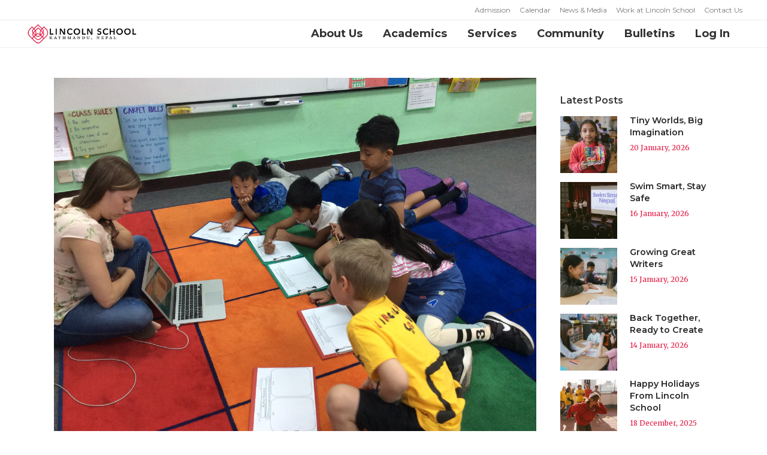

--- FILE ---
content_type: text/html; charset=UTF-8
request_url: https://www.lsnepal.com/news/2018/05/18/week-36-in-g1/
body_size: 44110
content:
<!DOCTYPE html>
<html lang="en-US">
<head>
	<meta charset="UTF-8" />
	
	<title>Week 36 in G1! - Lincoln School Nepal</title>

				<meta name="viewport" content="width=device-width,initial-scale=1,user-scalable=no">
		
	<link rel="profile" href="http://gmpg.org/xfn/11" />
	<link rel="pingback" href="https://www.lsnepal.com/xmlrpc.php" />
            <link rel="shortcut icon" type="image/x-icon" href="https://www.lsnepal.com/wpdata/wp-content/uploads/2019/03/favicon.png">
        <link rel="apple-touch-icon" href="https://www.lsnepal.com/wpdata/wp-content/uploads/2019/03/favicon.png"/>
    	<link href='//fonts.googleapis.com/css?family=Raleway:100,200,300,400,500,600,700,800,900,300italic,400italic,700italic|Merriweather:100,200,300,400,500,600,700,800,900,300italic,400italic,700italic|Montserrat:100,200,300,400,500,600,700,800,900,300italic,400italic,700italic|Roboto:100,200,300,400,500,600,700,800,900,300italic,400italic,700italic&subset=latin,latin-ext' rel='stylesheet' type='text/css'>
<script type="application/javascript">var QodeAjaxUrl = "https://www.lsnepal.com/wp-admin/admin-ajax.php"</script><meta name='robots' content='index, follow, max-image-preview:large, max-snippet:-1, max-video-preview:-1' />
	<style>img:is([sizes="auto" i], [sizes^="auto," i]) { contain-intrinsic-size: 3000px 1500px }</style>
	
	<!-- This site is optimized with the Yoast SEO plugin v26.8 - https://yoast.com/product/yoast-seo-wordpress/ -->
	<link rel="canonical" href="https://www.lsnepal.com/news/2018/05/18/week-36-in-g1/" />
	<meta property="og:locale" content="en_US" />
	<meta property="og:type" content="article" />
	<meta property="og:title" content="Week 36 in G1! - Lincoln School Nepal" />
	<meta property="og:description" content="It was wonderful to see so many family and friends supporting us this morning at our last Reading &amp; Writing Celebration for the year. I am proud of all that the students have accomplished this year and I hope you are, too! We are continuing..." />
	<meta property="og:url" content="https://www.lsnepal.com/news/2018/05/18/week-36-in-g1/" />
	<meta property="og:site_name" content="Lincoln School Nepal" />
	<meta property="article:publisher" content="https://business.facebook.com/lsnepal" />
	<meta property="article:published_time" content="2018-05-18T00:00:00+00:00" />
	<meta property="article:modified_time" content="2019-09-13T08:45:13+00:00" />
	<meta property="og:image" content="https://www.lsnepal.com/wp-content/uploads/2019/09/IMG_0792.jpg" />
	<meta property="og:image:width" content="2592" />
	<meta property="og:image:height" content="1936" />
	<meta property="og:image:type" content="image/jpeg" />
	<meta name="author" content="Tim" />
	<meta name="twitter:card" content="summary_large_image" />
	<meta name="twitter:creator" content="@lsnepal" />
	<meta name="twitter:site" content="@lsnepal" />
	<meta name="twitter:label1" content="Written by" />
	<meta name="twitter:data1" content="Tim" />
	<meta name="twitter:label2" content="Est. reading time" />
	<meta name="twitter:data2" content="2 minutes" />
	<script type="application/ld+json" class="yoast-schema-graph">{"@context":"https://schema.org","@graph":[{"@type":"Article","@id":"https://www.lsnepal.com/news/2018/05/18/week-36-in-g1/#article","isPartOf":{"@id":"https://www.lsnepal.com/news/2018/05/18/week-36-in-g1/"},"author":{"name":"Tim","@id":"https://www.lsnepal.com/#/schema/person/b774eeddc070e005854cc9fbf9f03c6d"},"headline":"Week 36 in G1!","datePublished":"2018-05-18T00:00:00+00:00","dateModified":"2019-09-13T08:45:13+00:00","mainEntityOfPage":{"@id":"https://www.lsnepal.com/news/2018/05/18/week-36-in-g1/"},"wordCount":341,"publisher":{"@id":"https://www.lsnepal.com/#organization"},"image":{"@id":"https://www.lsnepal.com/news/2018/05/18/week-36-in-g1/#primaryimage"},"thumbnailUrl":"https://www.lsnepal.com/wp-content/uploads/2019/09/IMG_0792.jpg","keywords":["Weekly Update"],"articleSection":["Grade 1","News"],"inLanguage":"en-US"},{"@type":"WebPage","@id":"https://www.lsnepal.com/news/2018/05/18/week-36-in-g1/","url":"https://www.lsnepal.com/news/2018/05/18/week-36-in-g1/","name":"Week 36 in G1! - Lincoln School Nepal","isPartOf":{"@id":"https://www.lsnepal.com/#website"},"primaryImageOfPage":{"@id":"https://www.lsnepal.com/news/2018/05/18/week-36-in-g1/#primaryimage"},"image":{"@id":"https://www.lsnepal.com/news/2018/05/18/week-36-in-g1/#primaryimage"},"thumbnailUrl":"https://www.lsnepal.com/wp-content/uploads/2019/09/IMG_0792.jpg","datePublished":"2018-05-18T00:00:00+00:00","dateModified":"2019-09-13T08:45:13+00:00","breadcrumb":{"@id":"https://www.lsnepal.com/news/2018/05/18/week-36-in-g1/#breadcrumb"},"inLanguage":"en-US","potentialAction":[{"@type":"ReadAction","target":["https://www.lsnepal.com/news/2018/05/18/week-36-in-g1/"]}]},{"@type":"ImageObject","inLanguage":"en-US","@id":"https://www.lsnepal.com/news/2018/05/18/week-36-in-g1/#primaryimage","url":"https://www.lsnepal.com/wp-content/uploads/2019/09/IMG_0792.jpg","contentUrl":"https://www.lsnepal.com/wp-content/uploads/2019/09/IMG_0792.jpg","width":2592,"height":1936},{"@type":"BreadcrumbList","@id":"https://www.lsnepal.com/news/2018/05/18/week-36-in-g1/#breadcrumb","itemListElement":[{"@type":"ListItem","position":1,"name":"Home","item":"https://www.lsnepal.com/"},{"@type":"ListItem","position":2,"name":"News","item":"https://www.lsnepal.com/news/"},{"@type":"ListItem","position":3,"name":"Week 36 in G1!"}]},{"@type":"WebSite","@id":"https://www.lsnepal.com/#website","url":"https://www.lsnepal.com/","name":"Lincoln School Nepal","description":"Lincoln School is a non- profit, independent, co-educational day school, providing an enriched North American college-preparatory curriculum for students Pre-K – Grade 12.","publisher":{"@id":"https://www.lsnepal.com/#organization"},"potentialAction":[{"@type":"SearchAction","target":{"@type":"EntryPoint","urlTemplate":"https://www.lsnepal.com/?s={search_term_string}"},"query-input":{"@type":"PropertyValueSpecification","valueRequired":true,"valueName":"search_term_string"}}],"inLanguage":"en-US"},{"@type":"Organization","@id":"https://www.lsnepal.com/#organization","name":"Lincoln School Nepal","url":"https://www.lsnepal.com/","logo":{"@type":"ImageObject","inLanguage":"en-US","@id":"https://www.lsnepal.com/#/schema/logo/image/","url":"https://www.lsnepal.com/wp-content/uploads/2019/03/page-load-logo.png","contentUrl":"https://www.lsnepal.com/wp-content/uploads/2019/03/page-load-logo.png","width":128,"height":126,"caption":"Lincoln School Nepal"},"image":{"@id":"https://www.lsnepal.com/#/schema/logo/image/"},"sameAs":["https://business.facebook.com/lsnepal","https://x.com/lsnepal","https://www.instagram.com/lincolnschoolnepal/","https://www.youtube.com/channel/UCBM4xV7lwT9YoRGUtQC0zQg"]},{"@type":"Person","@id":"https://www.lsnepal.com/#/schema/person/b774eeddc070e005854cc9fbf9f03c6d","name":"Tim","image":{"@type":"ImageObject","inLanguage":"en-US","@id":"https://www.lsnepal.com/#/schema/person/image/","url":"https://secure.gravatar.com/avatar/280bfccb971b9f301e745553d71ce7fbba0ec09f57ce6a31180f1a10ef5f820e?s=96&d=mm&r=g","contentUrl":"https://secure.gravatar.com/avatar/280bfccb971b9f301e745553d71ce7fbba0ec09f57ce6a31180f1a10ef5f820e?s=96&d=mm&r=g","caption":"Tim"}}]}</script>
	<!-- / Yoast SEO plugin. -->


<link rel='dns-prefetch' href='//www.googletagmanager.com' />
<link rel="alternate" type="application/rss+xml" title="Lincoln School Nepal &raquo; Feed" href="https://www.lsnepal.com/feed/" />
<link rel="alternate" type="application/rss+xml" title="Lincoln School Nepal &raquo; Comments Feed" href="https://www.lsnepal.com/comments/feed/" />
<link rel="alternate" type="application/rss+xml" title="Lincoln School Nepal &raquo; Week 36 in G1! Comments Feed" href="https://www.lsnepal.com/news/2018/05/18/week-36-in-g1/feed/" />
<script type="text/javascript">
/* <![CDATA[ */
window._wpemojiSettings = {"baseUrl":"https:\/\/s.w.org\/images\/core\/emoji\/16.0.1\/72x72\/","ext":".png","svgUrl":"https:\/\/s.w.org\/images\/core\/emoji\/16.0.1\/svg\/","svgExt":".svg","source":{"concatemoji":"https:\/\/www.lsnepal.com\/wp-includes\/js\/wp-emoji-release.min.js?ver=6.8.3"}};
/*! This file is auto-generated */
!function(s,n){var o,i,e;function c(e){try{var t={supportTests:e,timestamp:(new Date).valueOf()};sessionStorage.setItem(o,JSON.stringify(t))}catch(e){}}function p(e,t,n){e.clearRect(0,0,e.canvas.width,e.canvas.height),e.fillText(t,0,0);var t=new Uint32Array(e.getImageData(0,0,e.canvas.width,e.canvas.height).data),a=(e.clearRect(0,0,e.canvas.width,e.canvas.height),e.fillText(n,0,0),new Uint32Array(e.getImageData(0,0,e.canvas.width,e.canvas.height).data));return t.every(function(e,t){return e===a[t]})}function u(e,t){e.clearRect(0,0,e.canvas.width,e.canvas.height),e.fillText(t,0,0);for(var n=e.getImageData(16,16,1,1),a=0;a<n.data.length;a++)if(0!==n.data[a])return!1;return!0}function f(e,t,n,a){switch(t){case"flag":return n(e,"\ud83c\udff3\ufe0f\u200d\u26a7\ufe0f","\ud83c\udff3\ufe0f\u200b\u26a7\ufe0f")?!1:!n(e,"\ud83c\udde8\ud83c\uddf6","\ud83c\udde8\u200b\ud83c\uddf6")&&!n(e,"\ud83c\udff4\udb40\udc67\udb40\udc62\udb40\udc65\udb40\udc6e\udb40\udc67\udb40\udc7f","\ud83c\udff4\u200b\udb40\udc67\u200b\udb40\udc62\u200b\udb40\udc65\u200b\udb40\udc6e\u200b\udb40\udc67\u200b\udb40\udc7f");case"emoji":return!a(e,"\ud83e\udedf")}return!1}function g(e,t,n,a){var r="undefined"!=typeof WorkerGlobalScope&&self instanceof WorkerGlobalScope?new OffscreenCanvas(300,150):s.createElement("canvas"),o=r.getContext("2d",{willReadFrequently:!0}),i=(o.textBaseline="top",o.font="600 32px Arial",{});return e.forEach(function(e){i[e]=t(o,e,n,a)}),i}function t(e){var t=s.createElement("script");t.src=e,t.defer=!0,s.head.appendChild(t)}"undefined"!=typeof Promise&&(o="wpEmojiSettingsSupports",i=["flag","emoji"],n.supports={everything:!0,everythingExceptFlag:!0},e=new Promise(function(e){s.addEventListener("DOMContentLoaded",e,{once:!0})}),new Promise(function(t){var n=function(){try{var e=JSON.parse(sessionStorage.getItem(o));if("object"==typeof e&&"number"==typeof e.timestamp&&(new Date).valueOf()<e.timestamp+604800&&"object"==typeof e.supportTests)return e.supportTests}catch(e){}return null}();if(!n){if("undefined"!=typeof Worker&&"undefined"!=typeof OffscreenCanvas&&"undefined"!=typeof URL&&URL.createObjectURL&&"undefined"!=typeof Blob)try{var e="postMessage("+g.toString()+"("+[JSON.stringify(i),f.toString(),p.toString(),u.toString()].join(",")+"));",a=new Blob([e],{type:"text/javascript"}),r=new Worker(URL.createObjectURL(a),{name:"wpTestEmojiSupports"});return void(r.onmessage=function(e){c(n=e.data),r.terminate(),t(n)})}catch(e){}c(n=g(i,f,p,u))}t(n)}).then(function(e){for(var t in e)n.supports[t]=e[t],n.supports.everything=n.supports.everything&&n.supports[t],"flag"!==t&&(n.supports.everythingExceptFlag=n.supports.everythingExceptFlag&&n.supports[t]);n.supports.everythingExceptFlag=n.supports.everythingExceptFlag&&!n.supports.flag,n.DOMReady=!1,n.readyCallback=function(){n.DOMReady=!0}}).then(function(){return e}).then(function(){var e;n.supports.everything||(n.readyCallback(),(e=n.source||{}).concatemoji?t(e.concatemoji):e.wpemoji&&e.twemoji&&(t(e.twemoji),t(e.wpemoji)))}))}((window,document),window._wpemojiSettings);
/* ]]> */
</script>
<style id='wp-emoji-styles-inline-css' type='text/css'>

	img.wp-smiley, img.emoji {
		display: inline !important;
		border: none !important;
		box-shadow: none !important;
		height: 1em !important;
		width: 1em !important;
		margin: 0 0.07em !important;
		vertical-align: -0.1em !important;
		background: none !important;
		padding: 0 !important;
	}
</style>
<link rel='stylesheet' id='wp-block-library-css' href='https://www.lsnepal.com/wp-includes/css/dist/block-library/style.min.css?ver=6.8.3' type='text/css' media='all' />
<style id='classic-theme-styles-inline-css' type='text/css'>
/*! This file is auto-generated */
.wp-block-button__link{color:#fff;background-color:#32373c;border-radius:9999px;box-shadow:none;text-decoration:none;padding:calc(.667em + 2px) calc(1.333em + 2px);font-size:1.125em}.wp-block-file__button{background:#32373c;color:#fff;text-decoration:none}
</style>
<link rel='stylesheet' id='wp-components-css' href='https://www.lsnepal.com/wp-includes/css/dist/components/style.min.css?ver=6.8.3' type='text/css' media='all' />
<link rel='stylesheet' id='wp-preferences-css' href='https://www.lsnepal.com/wp-includes/css/dist/preferences/style.min.css?ver=6.8.3' type='text/css' media='all' />
<link rel='stylesheet' id='wp-block-editor-css' href='https://www.lsnepal.com/wp-includes/css/dist/block-editor/style.min.css?ver=6.8.3' type='text/css' media='all' />
<link rel='stylesheet' id='popup-maker-block-library-style-css' href='https://www.lsnepal.com/wp-content/plugins/popup-maker/dist/packages/block-library-style.css?ver=dbea705cfafe089d65f1' type='text/css' media='all' />
<link rel='stylesheet' id='gdm-gutenberg-block-backend-js-css' href='https://www.lsnepal.com/wp-content/plugins/google-drive-embedder/css/gdm-blocks.css?ver=5.3.0' type='text/css' media='all' />
<style id='global-styles-inline-css' type='text/css'>
:root{--wp--preset--aspect-ratio--square: 1;--wp--preset--aspect-ratio--4-3: 4/3;--wp--preset--aspect-ratio--3-4: 3/4;--wp--preset--aspect-ratio--3-2: 3/2;--wp--preset--aspect-ratio--2-3: 2/3;--wp--preset--aspect-ratio--16-9: 16/9;--wp--preset--aspect-ratio--9-16: 9/16;--wp--preset--color--black: #000000;--wp--preset--color--cyan-bluish-gray: #abb8c3;--wp--preset--color--white: #ffffff;--wp--preset--color--pale-pink: #f78da7;--wp--preset--color--vivid-red: #cf2e2e;--wp--preset--color--luminous-vivid-orange: #ff6900;--wp--preset--color--luminous-vivid-amber: #fcb900;--wp--preset--color--light-green-cyan: #7bdcb5;--wp--preset--color--vivid-green-cyan: #00d084;--wp--preset--color--pale-cyan-blue: #8ed1fc;--wp--preset--color--vivid-cyan-blue: #0693e3;--wp--preset--color--vivid-purple: #9b51e0;--wp--preset--gradient--vivid-cyan-blue-to-vivid-purple: linear-gradient(135deg,rgba(6,147,227,1) 0%,rgb(155,81,224) 100%);--wp--preset--gradient--light-green-cyan-to-vivid-green-cyan: linear-gradient(135deg,rgb(122,220,180) 0%,rgb(0,208,130) 100%);--wp--preset--gradient--luminous-vivid-amber-to-luminous-vivid-orange: linear-gradient(135deg,rgba(252,185,0,1) 0%,rgba(255,105,0,1) 100%);--wp--preset--gradient--luminous-vivid-orange-to-vivid-red: linear-gradient(135deg,rgba(255,105,0,1) 0%,rgb(207,46,46) 100%);--wp--preset--gradient--very-light-gray-to-cyan-bluish-gray: linear-gradient(135deg,rgb(238,238,238) 0%,rgb(169,184,195) 100%);--wp--preset--gradient--cool-to-warm-spectrum: linear-gradient(135deg,rgb(74,234,220) 0%,rgb(151,120,209) 20%,rgb(207,42,186) 40%,rgb(238,44,130) 60%,rgb(251,105,98) 80%,rgb(254,248,76) 100%);--wp--preset--gradient--blush-light-purple: linear-gradient(135deg,rgb(255,206,236) 0%,rgb(152,150,240) 100%);--wp--preset--gradient--blush-bordeaux: linear-gradient(135deg,rgb(254,205,165) 0%,rgb(254,45,45) 50%,rgb(107,0,62) 100%);--wp--preset--gradient--luminous-dusk: linear-gradient(135deg,rgb(255,203,112) 0%,rgb(199,81,192) 50%,rgb(65,88,208) 100%);--wp--preset--gradient--pale-ocean: linear-gradient(135deg,rgb(255,245,203) 0%,rgb(182,227,212) 50%,rgb(51,167,181) 100%);--wp--preset--gradient--electric-grass: linear-gradient(135deg,rgb(202,248,128) 0%,rgb(113,206,126) 100%);--wp--preset--gradient--midnight: linear-gradient(135deg,rgb(2,3,129) 0%,rgb(40,116,252) 100%);--wp--preset--font-size--small: 13px;--wp--preset--font-size--medium: 20px;--wp--preset--font-size--large: 36px;--wp--preset--font-size--x-large: 42px;--wp--preset--spacing--20: 0.44rem;--wp--preset--spacing--30: 0.67rem;--wp--preset--spacing--40: 1rem;--wp--preset--spacing--50: 1.5rem;--wp--preset--spacing--60: 2.25rem;--wp--preset--spacing--70: 3.38rem;--wp--preset--spacing--80: 5.06rem;--wp--preset--shadow--natural: 6px 6px 9px rgba(0, 0, 0, 0.2);--wp--preset--shadow--deep: 12px 12px 50px rgba(0, 0, 0, 0.4);--wp--preset--shadow--sharp: 6px 6px 0px rgba(0, 0, 0, 0.2);--wp--preset--shadow--outlined: 6px 6px 0px -3px rgba(255, 255, 255, 1), 6px 6px rgba(0, 0, 0, 1);--wp--preset--shadow--crisp: 6px 6px 0px rgba(0, 0, 0, 1);}:where(.is-layout-flex){gap: 0.5em;}:where(.is-layout-grid){gap: 0.5em;}body .is-layout-flex{display: flex;}.is-layout-flex{flex-wrap: wrap;align-items: center;}.is-layout-flex > :is(*, div){margin: 0;}body .is-layout-grid{display: grid;}.is-layout-grid > :is(*, div){margin: 0;}:where(.wp-block-columns.is-layout-flex){gap: 2em;}:where(.wp-block-columns.is-layout-grid){gap: 2em;}:where(.wp-block-post-template.is-layout-flex){gap: 1.25em;}:where(.wp-block-post-template.is-layout-grid){gap: 1.25em;}.has-black-color{color: var(--wp--preset--color--black) !important;}.has-cyan-bluish-gray-color{color: var(--wp--preset--color--cyan-bluish-gray) !important;}.has-white-color{color: var(--wp--preset--color--white) !important;}.has-pale-pink-color{color: var(--wp--preset--color--pale-pink) !important;}.has-vivid-red-color{color: var(--wp--preset--color--vivid-red) !important;}.has-luminous-vivid-orange-color{color: var(--wp--preset--color--luminous-vivid-orange) !important;}.has-luminous-vivid-amber-color{color: var(--wp--preset--color--luminous-vivid-amber) !important;}.has-light-green-cyan-color{color: var(--wp--preset--color--light-green-cyan) !important;}.has-vivid-green-cyan-color{color: var(--wp--preset--color--vivid-green-cyan) !important;}.has-pale-cyan-blue-color{color: var(--wp--preset--color--pale-cyan-blue) !important;}.has-vivid-cyan-blue-color{color: var(--wp--preset--color--vivid-cyan-blue) !important;}.has-vivid-purple-color{color: var(--wp--preset--color--vivid-purple) !important;}.has-black-background-color{background-color: var(--wp--preset--color--black) !important;}.has-cyan-bluish-gray-background-color{background-color: var(--wp--preset--color--cyan-bluish-gray) !important;}.has-white-background-color{background-color: var(--wp--preset--color--white) !important;}.has-pale-pink-background-color{background-color: var(--wp--preset--color--pale-pink) !important;}.has-vivid-red-background-color{background-color: var(--wp--preset--color--vivid-red) !important;}.has-luminous-vivid-orange-background-color{background-color: var(--wp--preset--color--luminous-vivid-orange) !important;}.has-luminous-vivid-amber-background-color{background-color: var(--wp--preset--color--luminous-vivid-amber) !important;}.has-light-green-cyan-background-color{background-color: var(--wp--preset--color--light-green-cyan) !important;}.has-vivid-green-cyan-background-color{background-color: var(--wp--preset--color--vivid-green-cyan) !important;}.has-pale-cyan-blue-background-color{background-color: var(--wp--preset--color--pale-cyan-blue) !important;}.has-vivid-cyan-blue-background-color{background-color: var(--wp--preset--color--vivid-cyan-blue) !important;}.has-vivid-purple-background-color{background-color: var(--wp--preset--color--vivid-purple) !important;}.has-black-border-color{border-color: var(--wp--preset--color--black) !important;}.has-cyan-bluish-gray-border-color{border-color: var(--wp--preset--color--cyan-bluish-gray) !important;}.has-white-border-color{border-color: var(--wp--preset--color--white) !important;}.has-pale-pink-border-color{border-color: var(--wp--preset--color--pale-pink) !important;}.has-vivid-red-border-color{border-color: var(--wp--preset--color--vivid-red) !important;}.has-luminous-vivid-orange-border-color{border-color: var(--wp--preset--color--luminous-vivid-orange) !important;}.has-luminous-vivid-amber-border-color{border-color: var(--wp--preset--color--luminous-vivid-amber) !important;}.has-light-green-cyan-border-color{border-color: var(--wp--preset--color--light-green-cyan) !important;}.has-vivid-green-cyan-border-color{border-color: var(--wp--preset--color--vivid-green-cyan) !important;}.has-pale-cyan-blue-border-color{border-color: var(--wp--preset--color--pale-cyan-blue) !important;}.has-vivid-cyan-blue-border-color{border-color: var(--wp--preset--color--vivid-cyan-blue) !important;}.has-vivid-purple-border-color{border-color: var(--wp--preset--color--vivid-purple) !important;}.has-vivid-cyan-blue-to-vivid-purple-gradient-background{background: var(--wp--preset--gradient--vivid-cyan-blue-to-vivid-purple) !important;}.has-light-green-cyan-to-vivid-green-cyan-gradient-background{background: var(--wp--preset--gradient--light-green-cyan-to-vivid-green-cyan) !important;}.has-luminous-vivid-amber-to-luminous-vivid-orange-gradient-background{background: var(--wp--preset--gradient--luminous-vivid-amber-to-luminous-vivid-orange) !important;}.has-luminous-vivid-orange-to-vivid-red-gradient-background{background: var(--wp--preset--gradient--luminous-vivid-orange-to-vivid-red) !important;}.has-very-light-gray-to-cyan-bluish-gray-gradient-background{background: var(--wp--preset--gradient--very-light-gray-to-cyan-bluish-gray) !important;}.has-cool-to-warm-spectrum-gradient-background{background: var(--wp--preset--gradient--cool-to-warm-spectrum) !important;}.has-blush-light-purple-gradient-background{background: var(--wp--preset--gradient--blush-light-purple) !important;}.has-blush-bordeaux-gradient-background{background: var(--wp--preset--gradient--blush-bordeaux) !important;}.has-luminous-dusk-gradient-background{background: var(--wp--preset--gradient--luminous-dusk) !important;}.has-pale-ocean-gradient-background{background: var(--wp--preset--gradient--pale-ocean) !important;}.has-electric-grass-gradient-background{background: var(--wp--preset--gradient--electric-grass) !important;}.has-midnight-gradient-background{background: var(--wp--preset--gradient--midnight) !important;}.has-small-font-size{font-size: var(--wp--preset--font-size--small) !important;}.has-medium-font-size{font-size: var(--wp--preset--font-size--medium) !important;}.has-large-font-size{font-size: var(--wp--preset--font-size--large) !important;}.has-x-large-font-size{font-size: var(--wp--preset--font-size--x-large) !important;}
:where(.wp-block-post-template.is-layout-flex){gap: 1.25em;}:where(.wp-block-post-template.is-layout-grid){gap: 1.25em;}
:where(.wp-block-columns.is-layout-flex){gap: 2em;}:where(.wp-block-columns.is-layout-grid){gap: 2em;}
:root :where(.wp-block-pullquote){font-size: 1.5em;line-height: 1.6;}
</style>
<link rel='stylesheet' id='contact-form-7-css' href='https://www.lsnepal.com/wp-content/plugins/contact-form-7/includes/css/styles.css?ver=6.1.4' type='text/css' media='all' />
<link rel='stylesheet' id='if-menu-site-css-css' href='https://www.lsnepal.com/wp-content/plugins/if-menu/assets/if-menu-site.css?ver=6.8.3' type='text/css' media='all' />
<link rel='stylesheet' id='default_style-css' href='https://www.lsnepal.com/wp-content/themes/bridge/style.css?ver=6.8.3' type='text/css' media='all' />
<link rel='stylesheet' id='qode_font_awesome-css' href='https://www.lsnepal.com/wp-content/themes/bridge/css/font-awesome/css/font-awesome.min.css?ver=6.8.3' type='text/css' media='all' />
<link rel='stylesheet' id='qode_font_elegant-css' href='https://www.lsnepal.com/wp-content/themes/bridge/css/elegant-icons/style.min.css?ver=6.8.3' type='text/css' media='all' />
<link rel='stylesheet' id='qode_linea_icons-css' href='https://www.lsnepal.com/wp-content/themes/bridge/css/linea-icons/style.css?ver=6.8.3' type='text/css' media='all' />
<link rel='stylesheet' id='qode_dripicons-css' href='https://www.lsnepal.com/wp-content/themes/bridge/css/dripicons/dripicons.css?ver=6.8.3' type='text/css' media='all' />
<link rel='stylesheet' id='stylesheet-css' href='https://www.lsnepal.com/wp-content/themes/bridge/css/stylesheet.min.css?ver=6.8.3' type='text/css' media='all' />
<style id='stylesheet-inline-css' type='text/css'>
   .postid-4115.disabled_footer_top .footer_top_holder, .postid-4115.disabled_footer_bottom .footer_bottom_holder { display: none;}


</style>
<link rel='stylesheet' id='qode_print-css' href='https://www.lsnepal.com/wp-content/themes/bridge/css/print.css?ver=6.8.3' type='text/css' media='all' />
<link rel='stylesheet' id='mac_stylesheet-css' href='https://www.lsnepal.com/wp-content/themes/bridge/css/mac_stylesheet.css?ver=6.8.3' type='text/css' media='all' />
<link rel='stylesheet' id='webkit-css' href='https://www.lsnepal.com/wp-content/themes/bridge/css/webkit_stylesheet.css?ver=6.8.3' type='text/css' media='all' />
<link rel='stylesheet' id='style_dynamic-css' href='https://www.lsnepal.com/wp-content/themes/bridge/css/style_dynamic.css?ver=1709619696' type='text/css' media='all' />
<link rel='stylesheet' id='responsive-css' href='https://www.lsnepal.com/wp-content/themes/bridge/css/responsive.min.css?ver=6.8.3' type='text/css' media='all' />
<link rel='stylesheet' id='style_dynamic_responsive-css' href='https://www.lsnepal.com/wp-content/themes/bridge/css/style_dynamic_responsive.css?ver=1709619696' type='text/css' media='all' />
<link rel='stylesheet' id='js_composer_front-css' href='https://www.lsnepal.com/wp-content/plugins/js_composer/assets/css/js_composer.min.css?ver=8.3' type='text/css' media='all' />
<link rel='stylesheet' id='custom_css-css' href='https://www.lsnepal.com/wp-content/themes/bridge/css/custom_css.css?ver=1709619696' type='text/css' media='all' />
<link rel='stylesheet' id='tablepress-default-css' href='https://www.lsnepal.com/wp-content/tablepress-combined.min.css?ver=54' type='text/css' media='all' />
<link rel='stylesheet' id='childstyle-css' href='https://www.lsnepal.com/wp-content/themes/bridge-child/style.css?ver=6.8.3' type='text/css' media='all' />
<script type="text/javascript" src="https://www.lsnepal.com/wp-includes/js/jquery/jquery.min.js?ver=3.7.1" id="jquery-core-js"></script>
<script type="text/javascript" src="https://www.lsnepal.com/wp-includes/js/jquery/jquery-migrate.min.js?ver=3.4.1" id="jquery-migrate-js"></script>

<!-- Google tag (gtag.js) snippet added by Site Kit -->
<!-- Google Analytics snippet added by Site Kit -->
<script type="text/javascript" src="https://www.googletagmanager.com/gtag/js?id=GT-P3MN5MX3" id="google_gtagjs-js" async></script>
<script type="text/javascript" id="google_gtagjs-js-after">
/* <![CDATA[ */
window.dataLayer = window.dataLayer || [];function gtag(){dataLayer.push(arguments);}
gtag("set","linker",{"domains":["www.lsnepal.com"]});
gtag("js", new Date());
gtag("set", "developer_id.dZTNiMT", true);
gtag("config", "GT-P3MN5MX3");
 window._googlesitekit = window._googlesitekit || {}; window._googlesitekit.throttledEvents = []; window._googlesitekit.gtagEvent = (name, data) => { var key = JSON.stringify( { name, data } ); if ( !! window._googlesitekit.throttledEvents[ key ] ) { return; } window._googlesitekit.throttledEvents[ key ] = true; setTimeout( () => { delete window._googlesitekit.throttledEvents[ key ]; }, 5 ); gtag( "event", name, { ...data, event_source: "site-kit" } ); }; 
/* ]]> */
</script>
<script></script><link rel="https://api.w.org/" href="https://www.lsnepal.com/wp-json/" /><link rel="alternate" title="JSON" type="application/json" href="https://www.lsnepal.com/wp-json/wp/v2/posts/4115" /><link rel="EditURI" type="application/rsd+xml" title="RSD" href="https://www.lsnepal.com/xmlrpc.php?rsd" />
<meta name="generator" content="WordPress 6.8.3" />
<link rel='shortlink' href='https://www.lsnepal.com/?p=4115' />
<link rel="alternate" title="oEmbed (JSON)" type="application/json+oembed" href="https://www.lsnepal.com/wp-json/oembed/1.0/embed?url=https%3A%2F%2Fwww.lsnepal.com%2Fnews%2F2018%2F05%2F18%2Fweek-36-in-g1%2F" />
<link rel="alternate" title="oEmbed (XML)" type="text/xml+oembed" href="https://www.lsnepal.com/wp-json/oembed/1.0/embed?url=https%3A%2F%2Fwww.lsnepal.com%2Fnews%2F2018%2F05%2F18%2Fweek-36-in-g1%2F&#038;format=xml" />
<meta name="generator" content="Site Kit by Google 1.170.0" />    <link rel="apple-touch-icon" sizes="180x180" href="/apple-touch-icon.png">
    <link rel="icon" type="image/png" sizes="32x32" href="/favicon-32x32.png">
    <link rel="icon" type="image/png" sizes="16x16" href="/favicon-16x16.png">
    <link rel="manifest" href="/site.webmanifest">
    <link rel="mask-icon" href="/safari-pinned-tab.svg" color="#df2449">
    <meta name="apple-mobile-web-app-title" content="Lincoln School">
    <meta name="application-name" content="Lincoln School">
    <meta name="msapplication-TileColor" content="#df2449">
    <meta name="theme-color" content="#ffffff">
    <meta name="generator" content="Powered by WPBakery Page Builder - drag and drop page builder for WordPress."/>
<meta name="generator" content="Powered by Slider Revolution 6.7.40 - responsive, Mobile-Friendly Slider Plugin for WordPress with comfortable drag and drop interface." />
<script>function setREVStartSize(e){
			//window.requestAnimationFrame(function() {
				window.RSIW = window.RSIW===undefined ? window.innerWidth : window.RSIW;
				window.RSIH = window.RSIH===undefined ? window.innerHeight : window.RSIH;
				try {
					var pw = document.getElementById(e.c).parentNode.offsetWidth,
						newh;
					pw = pw===0 || isNaN(pw) || (e.l=="fullwidth" || e.layout=="fullwidth") ? window.RSIW : pw;
					e.tabw = e.tabw===undefined ? 0 : parseInt(e.tabw);
					e.thumbw = e.thumbw===undefined ? 0 : parseInt(e.thumbw);
					e.tabh = e.tabh===undefined ? 0 : parseInt(e.tabh);
					e.thumbh = e.thumbh===undefined ? 0 : parseInt(e.thumbh);
					e.tabhide = e.tabhide===undefined ? 0 : parseInt(e.tabhide);
					e.thumbhide = e.thumbhide===undefined ? 0 : parseInt(e.thumbhide);
					e.mh = e.mh===undefined || e.mh=="" || e.mh==="auto" ? 0 : parseInt(e.mh,0);
					if(e.layout==="fullscreen" || e.l==="fullscreen")
						newh = Math.max(e.mh,window.RSIH);
					else{
						e.gw = Array.isArray(e.gw) ? e.gw : [e.gw];
						for (var i in e.rl) if (e.gw[i]===undefined || e.gw[i]===0) e.gw[i] = e.gw[i-1];
						e.gh = e.el===undefined || e.el==="" || (Array.isArray(e.el) && e.el.length==0)? e.gh : e.el;
						e.gh = Array.isArray(e.gh) ? e.gh : [e.gh];
						for (var i in e.rl) if (e.gh[i]===undefined || e.gh[i]===0) e.gh[i] = e.gh[i-1];
											
						var nl = new Array(e.rl.length),
							ix = 0,
							sl;
						e.tabw = e.tabhide>=pw ? 0 : e.tabw;
						e.thumbw = e.thumbhide>=pw ? 0 : e.thumbw;
						e.tabh = e.tabhide>=pw ? 0 : e.tabh;
						e.thumbh = e.thumbhide>=pw ? 0 : e.thumbh;
						for (var i in e.rl) nl[i] = e.rl[i]<window.RSIW ? 0 : e.rl[i];
						sl = nl[0];
						for (var i in nl) if (sl>nl[i] && nl[i]>0) { sl = nl[i]; ix=i;}
						var m = pw>(e.gw[ix]+e.tabw+e.thumbw) ? 1 : (pw-(e.tabw+e.thumbw)) / (e.gw[ix]);
						newh =  (e.gh[ix] * m) + (e.tabh + e.thumbh);
					}
					var el = document.getElementById(e.c);
					if (el!==null && el) el.style.height = newh+"px";
					el = document.getElementById(e.c+"_wrapper");
					if (el!==null && el) {
						el.style.height = newh+"px";
						el.style.display = "block";
					}
				} catch(e){
					console.log("Failure at Presize of Slider:" + e)
				}
			//});
		  };</script>
<noscript><style> .wpb_animate_when_almost_visible { opacity: 1; }</style></noscript></head>

<body class="wp-singular post-template-default single single-post postid-4115 single-format-standard wp-theme-bridge wp-child-theme-bridge-child  qode-page-loading-effect-enabled hide_top_bar_on_mobile_header qode-child-theme-ver-1.0.0 qode-theme-ver-17.2 qode-theme-bridge qode_advanced_footer_responsive_1000 wpb-js-composer js-comp-ver-8.3 vc_responsive" itemscope itemtype="http://schema.org/WebPage">

		<div class="qode-page-loading-effect-holder">
		<div class="ajax_loader"><div class="ajax_loader_1"><div class="ajax_loader_2"><img itemprop="image" src="https://www.lsnepal.com/wpdata/wp-content/uploads/2019/03/page-load-logo.png" alt="" /></div></div></div>
			</div>
	
<div class="wrapper">
	<div class="wrapper_inner">

    
    <!-- Google Analytics start -->
            <script>
            var _gaq = _gaq || [];
            _gaq.push(['_setAccount', 'UA-43719534-1']);
            _gaq.push(['_trackPageview']);

            (function() {
                var ga = document.createElement('script'); ga.type = 'text/javascript'; ga.async = true;
                ga.src = ('https:' == document.location.protocol ? 'https://ssl' : 'http://www') + '.google-analytics.com/ga.js';
                var s = document.getElementsByTagName('script')[0]; s.parentNode.insertBefore(ga, s);
            })();
        </script>
        <!-- Google Analytics end -->

	<header class=" has_top scroll_top  stick scrolled_not_transparent with_border with_hover_bg_color sticky_mobile page_header">
	<div class="header_inner clearfix">
				<div class="header_top_bottom_holder">
				<div class="header_top clearfix" style='background-color:rgba(255, 255, 255, 1);' >
							<div class="left">
						<div class="inner">
													</div>
					</div>
					<div class="right">
						<div class="inner">
							<div class="header-widget widget_nav_menu header-right-widget"><div class="menu-top-header-container"><ul id="menu-top-header" class="menu"><li id="menu-item-1963" class="menu-item menu-item-type-custom menu-item-object-custom menu-item-1963"><a target="_blank" href="https://lsnepal.openapply.com/">Admission</a></li>
<li id="menu-item-987" class="menu-item menu-item-type-post_type menu-item-object-page menu-item-987"><a href="https://www.lsnepal.com/calendar/">Calendar</a></li>
<li id="menu-item-235" class="menu-item menu-item-type-post_type menu-item-object-page current_page_parent menu-item-235"><a href="https://www.lsnepal.com/news/">News &#038; Media</a></li>
<li id="menu-item-990" class="menu-item menu-item-type-post_type menu-item-object-page menu-item-990"><a href="https://www.lsnepal.com/work-at-lincoln-school/">Work at Lincoln School</a></li>
<li id="menu-item-930" class="menu-item menu-item-type-post_type menu-item-object-page menu-item-930"><a href="https://www.lsnepal.com/contact-us/">Contact Us</a></li>
</ul></div></div>						</div>
					</div>
						</div>

			<div class="header_bottom clearfix" style=' background-color:rgba(255, 255, 255, 1);' >
											<div class="header_inner_left">
																	<div class="mobile_menu_button">
		<span>
			<i class="qode_icon_font_awesome fa fa-bars " ></i>		</span>
	</div>
								<div class="logo_wrapper" >
	<div class="q_logo">
		<a itemprop="url" href="https://www.lsnepal.com/" >
             <img itemprop="image" class="normal" src="https://www.lsnepal.com/wp-content/uploads/2020/01/lincoln_pos_320.png" alt="Logo"/> 			 <img itemprop="image" class="light" src="https://www.lsnepal.com/wp-content/themes/bridge/img/logo.png" alt="Logo"/> 			 <img itemprop="image" class="dark" src="https://www.lsnepal.com/wp-content/themes/bridge/img/logo_black.png" alt="Logo"/> 			 <img itemprop="image" class="sticky" src="https://www.lsnepal.com/wp-content/uploads/2020/01/lincoln_pos_320.png" alt="Logo"/> 			 <img itemprop="image" class="mobile" src="https://www.lsnepal.com/wp-content/uploads/2020/01/lincoln_pos_320.png" alt="Logo"/> 					</a>
	</div>
	</div>															</div>
															<div class="header_inner_right">
									<div class="side_menu_button_wrapper right">
																														<div class="side_menu_button">
																																											</div>
									</div>
								</div>
							
							
							<nav class="main_menu drop_down right">
								<ul id="menu-main-menu" class=""><li id="nav-menu-item-131" class="menu-item menu-item-type-post_type menu-item-object-page menu-item-has-children  has_sub narrow"><a href="https://www.lsnepal.com/about-us/" class=""><i class="menu_icon blank fa"></i><span>About Us</span><span class="plus"></span></a>
<div class="second"><div class="inner"><ul>
	<li id="nav-menu-item-1072" class="menu-item menu-item-type-post_type menu-item-object-page "><a href="https://www.lsnepal.com/about-us/mission/" class=""><i class="menu_icon blank fa"></i><span>Mission</span><span class="plus"></span></a></li>
	<li id="nav-menu-item-1642" class="menu-item menu-item-type-post_type menu-item-object-page "><a href="https://www.lsnepal.com/about-us/accreditation/" class=""><i class="menu_icon blank fa"></i><span>Accreditation</span><span class="plus"></span></a></li>
	<li id="nav-menu-item-915" class="menu-item menu-item-type-post_type menu-item-object-page "><a href="https://www.lsnepal.com/about-us/governance/" class=""><i class="menu_icon blank fa"></i><span>Governance</span><span class="plus"></span></a></li>
	<li id="nav-menu-item-914" class="menu-item menu-item-type-post_type menu-item-object-page "><a href="https://www.lsnepal.com/about-us/faculty/" class=""><i class="menu_icon blank fa"></i><span>Faculty</span><span class="plus"></span></a></li>
	<li id="nav-menu-item-913" class="menu-item menu-item-type-post_type menu-item-object-page "><a href="https://www.lsnepal.com/about-us/facilities/" class=""><i class="menu_icon blank fa"></i><span>Facilities</span><span class="plus"></span></a></li>
	<li id="nav-menu-item-916" class="menu-item menu-item-type-post_type menu-item-object-page "><a href="https://www.lsnepal.com/about-us/school-profile/" class=""><i class="menu_icon blank fa"></i><span>School Profile</span><span class="plus"></span></a></li>
	<li id="nav-menu-item-5238" class="menu-item menu-item-type-post_type menu-item-object-page "><a href="https://www.lsnepal.com/about-us/directors-message/" class=""><i class="menu_icon blank fa"></i><span>Director’s Message</span><span class="plus"></span></a></li>
</ul></div></div>
</li>
<li id="nav-menu-item-12015" class="menu-item menu-item-type-post_type menu-item-object-page menu-item-has-children  has_sub narrow"><a href="https://www.lsnepal.com/academics/" class=""><i class="menu_icon blank fa"></i><span>Academics</span><span class="plus"></span></a>
<div class="second"><div class="inner"><ul>
	<li id="nav-menu-item-148" class="menu-item menu-item-type-post_type menu-item-object-page "><a href="https://www.lsnepal.com/academics/elementary-school/" class=""><i class="menu_icon blank fa"></i><span>Elementary School</span><span class="plus"></span></a></li>
	<li id="nav-menu-item-147" class="menu-item menu-item-type-post_type menu-item-object-page "><a href="https://www.lsnepal.com/academics/middle-school/" class=""><i class="menu_icon blank fa"></i><span>Middle School</span><span class="plus"></span></a></li>
	<li id="nav-menu-item-146" class="menu-item menu-item-type-post_type menu-item-object-page "><a href="https://www.lsnepal.com/academics/high-school/" class=""><i class="menu_icon blank fa"></i><span>High School</span><span class="plus"></span></a></li>
</ul></div></div>
</li>
<li id="nav-menu-item-129" class="menu-item menu-item-type-post_type menu-item-object-page menu-item-has-children  has_sub narrow"><a href="https://www.lsnepal.com/services/" class=""><i class="menu_icon blank fa"></i><span>Services</span><span class="plus"></span></a>
<div class="second"><div class="inner"><ul>
	<li id="nav-menu-item-145" class="menu-item menu-item-type-post_type menu-item-object-page "><a href="https://www.lsnepal.com/arts-athletics-activities/" class=""><i class="menu_icon blank fa"></i><span>Arts, Athletics, Activities</span><span class="plus"></span></a></li>
	<li id="nav-menu-item-20080" class="menu-item menu-item-type-post_type menu-item-object-page "><a href="https://www.lsnepal.com/services/student-services/" class=""><i class="menu_icon blank fa"></i><span>Student Services</span><span class="plus"></span></a></li>
	<li id="nav-menu-item-979" class="menu-item menu-item-type-post_type menu-item-object-page "><a href="https://www.lsnepal.com/services/food-and-nutrition/" class=""><i class="menu_icon blank fa"></i><span>Food and Nutrition</span><span class="plus"></span></a></li>
	<li id="nav-menu-item-978" class="menu-item menu-item-type-post_type menu-item-object-page "><a href="https://www.lsnepal.com/services/transportation/" class=""><i class="menu_icon blank fa"></i><span>Transportation</span><span class="plus"></span></a></li>
	<li id="nav-menu-item-981" class="menu-item menu-item-type-post_type menu-item-object-page "><a href="https://www.lsnepal.com/services/health-services/" class=""><i class="menu_icon blank fa"></i><span>Health Services</span><span class="plus"></span></a></li>
	<li id="nav-menu-item-1623" class="menu-item menu-item-type-post_type menu-item-object-page "><a href="https://www.lsnepal.com/services/air-quality/" class=""><i class="menu_icon blank fa"></i><span>Air Quality</span><span class="plus"></span></a></li>
	<li id="nav-menu-item-1697" class="menu-item menu-item-type-post_type menu-item-object-page "><a href="https://www.lsnepal.com/services/child-protection/" class=""><i class="menu_icon blank fa"></i><span>Child Protection</span><span class="plus"></span></a></li>
	<li id="nav-menu-item-1696" class="menu-item menu-item-type-post_type menu-item-object-page "><a href="https://www.lsnepal.com/services/safety-and-security/" class=""><i class="menu_icon blank fa"></i><span>Safety and Security</span><span class="plus"></span></a></li>
</ul></div></div>
</li>
<li id="nav-menu-item-128" class="menu-item menu-item-type-post_type menu-item-object-page menu-item-has-children  has_sub narrow"><a href="https://www.lsnepal.com/community/" class=""><i class="menu_icon blank fa"></i><span>Community</span><span class="plus"></span></a>
<div class="second"><div class="inner"><ul>
	<li id="nav-menu-item-1036" class="menu-item menu-item-type-post_type menu-item-object-page "><a href="https://www.lsnepal.com/community/parent-association/" class=""><i class="menu_icon blank fa"></i><span>Parent Association</span><span class="plus"></span></a></li>
	<li id="nav-menu-item-1033" class="menu-item menu-item-type-post_type menu-item-object-page "><a href="https://www.lsnepal.com/community/alumni/" class=""><i class="menu_icon blank fa"></i><span>Alumni</span><span class="plus"></span></a></li>
	<li id="nav-menu-item-1035" class="menu-item menu-item-type-post_type menu-item-object-page "><a href="https://www.lsnepal.com/community/community-voices/" class=""><i class="menu_icon blank fa"></i><span>Community Voices</span><span class="plus"></span></a></li>
	<li id="nav-menu-item-1040" class="menu-item menu-item-type-custom menu-item-object-custom "><a href="/news/" class=""><i class="menu_icon blank fa"></i><span>Recently at Lincoln</span><span class="plus"></span></a></li>
	<li id="nav-menu-item-1034" class="menu-item menu-item-type-post_type menu-item-object-page "><a href="https://www.lsnepal.com/community/calendar/" class=""><i class="menu_icon blank fa"></i><span>Calendar</span><span class="plus"></span></a></li>
	<li id="nav-menu-item-22517" class="menu-item menu-item-type-post_type menu-item-object-page "><a href="https://www.lsnepal.com/saisa/saisa-girls-fb/" class=""><i class="menu_icon blank fa"></i><span>SAISA Girls’ Football 2025</span><span class="plus"></span></a></li>
</ul></div></div>
</li>
<li id="nav-menu-item-14856" class="menu-item menu-item-type-custom menu-item-object-custom menu-item-has-children  has_sub narrow"><a href="https://sites.google.com/lsnepal.com/bulletins/home" class=""><i class="menu_icon blank fa"></i><span>Bulletins</span><span class="plus"></span></a>
<div class="second"><div class="inner"><ul>
	<li id="nav-menu-item-14874" class="menu-item menu-item-type-custom menu-item-object-custom "><a href="https://sites.google.com/lsnepal.com/teachers/home" class=""><i class="menu_icon blank fa"></i><span>Staff Bulletin</span><span class="plus"></span></a></li>
	<li id="nav-menu-item-14875" class="menu-item menu-item-type-custom menu-item-object-custom "><a href="https://sites.google.com/lsnepal.com/student-bulletin/home" class=""><i class="menu_icon blank fa"></i><span>Student Bulletin</span><span class="plus"></span></a></li>
	<li id="nav-menu-item-14876" class="menu-item menu-item-type-custom menu-item-object-custom "><a href="https://sites.google.com/lsnepal.com/lsparentbulletin/home" class=""><i class="menu_icon blank fa"></i><span>Family Bulletin</span><span class="plus"></span></a></li>
</ul></div></div>
</li>
<li id="nav-menu-item-14853" class="menu-item menu-item-type-custom menu-item-object-custom  narrow"><a href="https://www.lsnepal.com/wp-login.php?redirect_to=%2Fnews%2F2018%2F05%2F18%2Fweek-36-in-g1%2F" class=""><i class="menu_icon blank fa"></i><span>Log In</span><span class="plus"></span></a></li>
</ul>							</nav>
														<nav class="mobile_menu">
	<ul id="menu-main-menu-1" class=""><li id="mobile-menu-item-131" class="menu-item menu-item-type-post_type menu-item-object-page menu-item-has-children  has_sub"><a href="https://www.lsnepal.com/about-us/" class=""><span>About Us</span></a><span class="mobile_arrow"><i class="fa fa-angle-right"></i><i class="fa fa-angle-down"></i></span>
<ul class="sub_menu">
	<li id="mobile-menu-item-1072" class="menu-item menu-item-type-post_type menu-item-object-page "><a href="https://www.lsnepal.com/about-us/mission/" class=""><span>Mission</span></a><span class="mobile_arrow"><i class="fa fa-angle-right"></i><i class="fa fa-angle-down"></i></span></li>
	<li id="mobile-menu-item-1642" class="menu-item menu-item-type-post_type menu-item-object-page "><a href="https://www.lsnepal.com/about-us/accreditation/" class=""><span>Accreditation</span></a><span class="mobile_arrow"><i class="fa fa-angle-right"></i><i class="fa fa-angle-down"></i></span></li>
	<li id="mobile-menu-item-915" class="menu-item menu-item-type-post_type menu-item-object-page "><a href="https://www.lsnepal.com/about-us/governance/" class=""><span>Governance</span></a><span class="mobile_arrow"><i class="fa fa-angle-right"></i><i class="fa fa-angle-down"></i></span></li>
	<li id="mobile-menu-item-914" class="menu-item menu-item-type-post_type menu-item-object-page "><a href="https://www.lsnepal.com/about-us/faculty/" class=""><span>Faculty</span></a><span class="mobile_arrow"><i class="fa fa-angle-right"></i><i class="fa fa-angle-down"></i></span></li>
	<li id="mobile-menu-item-913" class="menu-item menu-item-type-post_type menu-item-object-page "><a href="https://www.lsnepal.com/about-us/facilities/" class=""><span>Facilities</span></a><span class="mobile_arrow"><i class="fa fa-angle-right"></i><i class="fa fa-angle-down"></i></span></li>
	<li id="mobile-menu-item-916" class="menu-item menu-item-type-post_type menu-item-object-page "><a href="https://www.lsnepal.com/about-us/school-profile/" class=""><span>School Profile</span></a><span class="mobile_arrow"><i class="fa fa-angle-right"></i><i class="fa fa-angle-down"></i></span></li>
	<li id="mobile-menu-item-5238" class="menu-item menu-item-type-post_type menu-item-object-page "><a href="https://www.lsnepal.com/about-us/directors-message/" class=""><span>Director’s Message</span></a><span class="mobile_arrow"><i class="fa fa-angle-right"></i><i class="fa fa-angle-down"></i></span></li>
</ul>
</li>
<li id="mobile-menu-item-12015" class="menu-item menu-item-type-post_type menu-item-object-page menu-item-has-children  has_sub"><a href="https://www.lsnepal.com/academics/" class=""><span>Academics</span></a><span class="mobile_arrow"><i class="fa fa-angle-right"></i><i class="fa fa-angle-down"></i></span>
<ul class="sub_menu">
	<li id="mobile-menu-item-148" class="menu-item menu-item-type-post_type menu-item-object-page "><a href="https://www.lsnepal.com/academics/elementary-school/" class=""><span>Elementary School</span></a><span class="mobile_arrow"><i class="fa fa-angle-right"></i><i class="fa fa-angle-down"></i></span></li>
	<li id="mobile-menu-item-147" class="menu-item menu-item-type-post_type menu-item-object-page "><a href="https://www.lsnepal.com/academics/middle-school/" class=""><span>Middle School</span></a><span class="mobile_arrow"><i class="fa fa-angle-right"></i><i class="fa fa-angle-down"></i></span></li>
	<li id="mobile-menu-item-146" class="menu-item menu-item-type-post_type menu-item-object-page "><a href="https://www.lsnepal.com/academics/high-school/" class=""><span>High School</span></a><span class="mobile_arrow"><i class="fa fa-angle-right"></i><i class="fa fa-angle-down"></i></span></li>
</ul>
</li>
<li id="mobile-menu-item-129" class="menu-item menu-item-type-post_type menu-item-object-page menu-item-has-children  has_sub"><a href="https://www.lsnepal.com/services/" class=""><span>Services</span></a><span class="mobile_arrow"><i class="fa fa-angle-right"></i><i class="fa fa-angle-down"></i></span>
<ul class="sub_menu">
	<li id="mobile-menu-item-145" class="menu-item menu-item-type-post_type menu-item-object-page "><a href="https://www.lsnepal.com/arts-athletics-activities/" class=""><span>Arts, Athletics, Activities</span></a><span class="mobile_arrow"><i class="fa fa-angle-right"></i><i class="fa fa-angle-down"></i></span></li>
	<li id="mobile-menu-item-20080" class="menu-item menu-item-type-post_type menu-item-object-page "><a href="https://www.lsnepal.com/services/student-services/" class=""><span>Student Services</span></a><span class="mobile_arrow"><i class="fa fa-angle-right"></i><i class="fa fa-angle-down"></i></span></li>
	<li id="mobile-menu-item-979" class="menu-item menu-item-type-post_type menu-item-object-page "><a href="https://www.lsnepal.com/services/food-and-nutrition/" class=""><span>Food and Nutrition</span></a><span class="mobile_arrow"><i class="fa fa-angle-right"></i><i class="fa fa-angle-down"></i></span></li>
	<li id="mobile-menu-item-978" class="menu-item menu-item-type-post_type menu-item-object-page "><a href="https://www.lsnepal.com/services/transportation/" class=""><span>Transportation</span></a><span class="mobile_arrow"><i class="fa fa-angle-right"></i><i class="fa fa-angle-down"></i></span></li>
	<li id="mobile-menu-item-981" class="menu-item menu-item-type-post_type menu-item-object-page "><a href="https://www.lsnepal.com/services/health-services/" class=""><span>Health Services</span></a><span class="mobile_arrow"><i class="fa fa-angle-right"></i><i class="fa fa-angle-down"></i></span></li>
	<li id="mobile-menu-item-1623" class="menu-item menu-item-type-post_type menu-item-object-page "><a href="https://www.lsnepal.com/services/air-quality/" class=""><span>Air Quality</span></a><span class="mobile_arrow"><i class="fa fa-angle-right"></i><i class="fa fa-angle-down"></i></span></li>
	<li id="mobile-menu-item-1697" class="menu-item menu-item-type-post_type menu-item-object-page "><a href="https://www.lsnepal.com/services/child-protection/" class=""><span>Child Protection</span></a><span class="mobile_arrow"><i class="fa fa-angle-right"></i><i class="fa fa-angle-down"></i></span></li>
	<li id="mobile-menu-item-1696" class="menu-item menu-item-type-post_type menu-item-object-page "><a href="https://www.lsnepal.com/services/safety-and-security/" class=""><span>Safety and Security</span></a><span class="mobile_arrow"><i class="fa fa-angle-right"></i><i class="fa fa-angle-down"></i></span></li>
</ul>
</li>
<li id="mobile-menu-item-128" class="menu-item menu-item-type-post_type menu-item-object-page menu-item-has-children  has_sub"><a href="https://www.lsnepal.com/community/" class=""><span>Community</span></a><span class="mobile_arrow"><i class="fa fa-angle-right"></i><i class="fa fa-angle-down"></i></span>
<ul class="sub_menu">
	<li id="mobile-menu-item-1036" class="menu-item menu-item-type-post_type menu-item-object-page "><a href="https://www.lsnepal.com/community/parent-association/" class=""><span>Parent Association</span></a><span class="mobile_arrow"><i class="fa fa-angle-right"></i><i class="fa fa-angle-down"></i></span></li>
	<li id="mobile-menu-item-1033" class="menu-item menu-item-type-post_type menu-item-object-page "><a href="https://www.lsnepal.com/community/alumni/" class=""><span>Alumni</span></a><span class="mobile_arrow"><i class="fa fa-angle-right"></i><i class="fa fa-angle-down"></i></span></li>
	<li id="mobile-menu-item-1035" class="menu-item menu-item-type-post_type menu-item-object-page "><a href="https://www.lsnepal.com/community/community-voices/" class=""><span>Community Voices</span></a><span class="mobile_arrow"><i class="fa fa-angle-right"></i><i class="fa fa-angle-down"></i></span></li>
	<li id="mobile-menu-item-1040" class="menu-item menu-item-type-custom menu-item-object-custom "><a href="/news/" class=""><span>Recently at Lincoln</span></a><span class="mobile_arrow"><i class="fa fa-angle-right"></i><i class="fa fa-angle-down"></i></span></li>
	<li id="mobile-menu-item-1034" class="menu-item menu-item-type-post_type menu-item-object-page "><a href="https://www.lsnepal.com/community/calendar/" class=""><span>Calendar</span></a><span class="mobile_arrow"><i class="fa fa-angle-right"></i><i class="fa fa-angle-down"></i></span></li>
	<li id="mobile-menu-item-22517" class="menu-item menu-item-type-post_type menu-item-object-page "><a href="https://www.lsnepal.com/saisa/saisa-girls-fb/" class=""><span>SAISA Girls’ Football 2025</span></a><span class="mobile_arrow"><i class="fa fa-angle-right"></i><i class="fa fa-angle-down"></i></span></li>
</ul>
</li>
<li id="mobile-menu-item-14856" class="menu-item menu-item-type-custom menu-item-object-custom menu-item-has-children  has_sub"><a href="https://sites.google.com/lsnepal.com/bulletins/home" class=""><span>Bulletins</span></a><span class="mobile_arrow"><i class="fa fa-angle-right"></i><i class="fa fa-angle-down"></i></span>
<ul class="sub_menu">
	<li id="mobile-menu-item-14874" class="menu-item menu-item-type-custom menu-item-object-custom "><a href="https://sites.google.com/lsnepal.com/teachers/home" class=""><span>Staff Bulletin</span></a><span class="mobile_arrow"><i class="fa fa-angle-right"></i><i class="fa fa-angle-down"></i></span></li>
	<li id="mobile-menu-item-14875" class="menu-item menu-item-type-custom menu-item-object-custom "><a href="https://sites.google.com/lsnepal.com/student-bulletin/home" class=""><span>Student Bulletin</span></a><span class="mobile_arrow"><i class="fa fa-angle-right"></i><i class="fa fa-angle-down"></i></span></li>
	<li id="mobile-menu-item-14876" class="menu-item menu-item-type-custom menu-item-object-custom "><a href="https://sites.google.com/lsnepal.com/lsparentbulletin/home" class=""><span>Family Bulletin</span></a><span class="mobile_arrow"><i class="fa fa-angle-right"></i><i class="fa fa-angle-down"></i></span></li>
</ul>
</li>
<li id="mobile-menu-item-14853" class="menu-item menu-item-type-custom menu-item-object-custom "><a href="https://www.lsnepal.com/wp-login.php?redirect_to=%2Fnews%2F2018%2F05%2F18%2Fweek-36-in-g1%2F" class=""><span>Log In</span></a><span class="mobile_arrow"><i class="fa fa-angle-right"></i><i class="fa fa-angle-down"></i></span></li>
</ul></nav>											</div>
			</div>
		</div>

</header>	
	
    
    
    <div class="content content_top_margin_none">
        <div class="content_inner  ">
    			<div class="title_outer title_without_animation title_text_shadow with_image"    data-height="179">
		<div class="title title_size_large  position_center " style="height:179px;">
			<div class="image not_responsive"></div>
							<div class="title_overlay" style="background-image:url('https://www.lsnepal.com/wpdata/wp-content/uploads/2019/09/dark-overlay.png');"></div>
										<div class="title_holder"  >
					<div class="container">
						<div class="container_inner clearfix">
								<div class="title_subtitle_holder" style="padding-top:0;">
                                                                									<div class="title_subtitle_holder_inner">
																	                                        																	
																																			</div>
								                                                            </div>
						</div>
					</div>
				</div>
								</div>
			</div>
										<div class="container">
														<div class="container_inner default_template_holder" >
																
							<div class="two_columns_75_25 background_color_sidebar grid2 clearfix">
								<div class="column1">
											
									<div class="column_inner">
										<div class="blog_single blog_holder">
													<article id="post-4115" class="post-4115 post type-post status-publish format-standard has-post-thumbnail hentry category-grade-1 category-news tag-weekly-update">
			<div class="post_content_holder">
										<div class="post_image">
	                        <img width="2592" height="1936" src="https://www.lsnepal.com/wp-content/uploads/2019/09/IMG_0792.jpg" class="attachment-full size-full wp-post-image" alt="" decoding="async" fetchpriority="high" srcset="https://www.lsnepal.com/wp-content/uploads/2019/09/IMG_0792.jpg 2592w, https://www.lsnepal.com/wp-content/uploads/2019/09/IMG_0792-600x448.jpg 600w, https://www.lsnepal.com/wp-content/uploads/2019/09/IMG_0792-768x574.jpg 768w, https://www.lsnepal.com/wp-content/uploads/2019/09/IMG_0792-800x598.jpg 800w, https://www.lsnepal.com/wp-content/uploads/2019/09/IMG_0792-700x523.jpg 700w" sizes="(max-width: 2592px) 100vw, 2592px" />						</div>
								<div class="post_text">
					<div class="post_text_inner">
						<h1 itemprop="name" class="entry_title">Week 36 in G1!</h1>
						<div class="post_info">
                            <span itemprop="dateCreated" class="date entry_date updated">18 May 2018<meta itemprop="interactionCount" content="UserComments: 0"/></span> - <a href="https://www.lsnepal.com/category/grade-1/" rel="category tag">Grade 1</a>, <a href="https://www.lsnepal.com/category/news/" rel="category tag">News</a>						</div>
						<div>
<p><span style="font-family: arial, helvetica, sans-serif"><span style="font-family: arial, helvetica, sans-serif">It was wonderful to see so many family and friends supporting us this morning at our last Reading &amp; Writing Celebration for the year. </span></span><span style="font-family: arial, helvetica, sans-serif"><span style="font-family: arial, helvetica, sans-serif">I am proud of all that the students have accomplished this year and I hope you are, too! We are continuing to learn new skills and review previous skills in reading and writing for the remainder of the year.</span></span></p>
<hr />
</div>
<div>
<p><span style="font-family: arial, helvetica, sans-serif"><span style="font-family: arial, helvetica, sans-serif">In math this week, students finished the Everyday Math End-of-Year assessment. For the remainder of the year, we will be reviewing topics where students need more practice. Areas of focus will be on naming fractions, place value, telling and writing time to the half-hour, and a variety of addition and subtraction strategies.</span></span></p>
<hr />
</div>
<div>
<div>
<p>This week in science, students worked with a group to show an answer to our big question for this unit: How can we use light or sound to communicate over a distance? Ask your child to tell you about how his/her group worked together to send messages with sound or light!</p>
<hr />
<p><b style="font-size: 1rem">Please be sure students come prepared for swimming on Mondays, Wednesdays, and Thursdays! </b><span style="font-size: 1rem">If you do not want your child to participate in swimming on a particular day for any reason, please inform both me and </span><span style="color: #000080"><a style="font-size: 1rem;color: #000080" href="mailto:jcraig@lsnepal.com" target="_blank" rel="noopener noreferrer">Mr. Craig</a></span><span style="font-size: 1rem"><span style="font-size: 1rem"> via email.</span></span></p>
<hr />
<p><span style="font-size: 1rem;font-family: arial, helvetica, sans-serif">Our last library day is Thursday</span><span style="font-size: 1rem;font-family: arial, helvetica, sans-serif"> next week and students will not be checking out new books. </span><b style="font-size: 1rem;font-family: arial, helvetica, sans-serif"><b style="font-size: 1rem;font-family: arial, helvetica, sans-serif">Please be sure to locate all library books over the weekend and return them to school by Thursday.</b></b></p>
<hr />
<p><b style="font-size: 1rem;font-family: arial, helvetica, sans-serif"></b><b style="font-size: 1rem">Upcoming important dates:</b></p>
</div>
</div>
<div>
<div>
<div>
<div>
<div>
<div>
<ul>
<li>Saturdays 5/19, 5/26 &#8211; Community Saturdays at LS from 9:00am-12:00pm, see Mr. Davis&#8217;s email for more info and to sign up</li>
<li>Monday 5/21 to Friday 5/25 &#8211; Rock Out to Reading Week</li>
<li>Thursday 5/24 &#8211; Last day of library for G1, be sure to return all books!</li>
<li>Friday 5/25 &#8211; Last day of ASA Season 4</li>
<li>Friday 5/25 &#8211; Fabulous Friday assembly at 2:30pm in the Globe Theater</li>
<li>Friday 5/25 &#8211; Fun Swimming Finale after school, more info to come</li>
<li>Thursday 5/31 &#8211; ES Activity Day, more info to come</li>
<li>Friday, June 1- Assembly at 11:00am in the gym, 11:50am dismissal</li>
</ul>
</div>
</div>
</div>
</div>
</div>
</div>
					</div>
				</div>
			</div>
		
			<div class="single_tags clearfix">
            <div class="tags_text">
				<h5>Tags:</h5>
				<a href="https://www.lsnepal.com/tag/weekly-update/" rel="tag">Weekly Update</a>			</div>
		</div>
	        <div class="icon_social_holder">
        <div class="blog_share qode_share"><div class="social_share_holder"><a href="javascript:void(0)" target="_self"><i class="icon-basic-share social_share_icon"></i><span class="social_share_title">Share</span></a><div class="social_share_dropdown"><div class="inner_arrow"></div><ul><li class="facebook_share"><a href="javascript:void(0)" onclick="window.open('http://www.facebook.com/sharer.php?u=https%3A%2F%2Fwww.lsnepal.com%2Fnews%2F2018%2F05%2F18%2Fweek-36-in-g1%2F', 'sharer', 'toolbar=0,status=0,width=620,height=280');"><i class="fa fa-facebook"></i></a></li><li class="twitter_share"><a href="#" onclick="popUp=window.open('http://twitter.com/home?status=It+was+wonderful+to+see+so+many+family+and+friends+supporting+us+this+morning+at+our+last+Reading+%26amp%3B+Writing+https://www.lsnepal.com/news/2018/05/18/week-36-in-g1/', 'popupwindow', 'scrollbars=yes,width=800,height=400');popUp.focus();return false;"><i class="fa fa-twitter"></i></a></li><li  class="linkedin_share"><a href="#" onclick="popUp=window.open('http://linkedin.com/shareArticle?mini=true&amp;url=https%3A%2F%2Fwww.lsnepal.com%2Fnews%2F2018%2F05%2F18%2Fweek-36-in-g1%2F&amp;title=Week+36+in+G1%21', 'popupwindow', 'scrollbars=yes,width=800,height=400');popUp.focus();return false"><i class="fa fa-linkedin"></i></a></li></ul></div></div></div>        <div class="qode_print">
            <a href="#" onClick="window.print();return false;" class="qode_print_page">
                <span class="icon-basic-printer qode_icon_printer"></span>
                <span class="eltd-printer-title">Print page</span>
            </a>
        </div>
            </div>
	</article>										</div>
										
										<br/><br/> 
									</div>
								</div>	
								<div class="column2"> 
										<div class="column_inner">
		<aside class="sidebar">
							
			<div class="widget qode_latest_posts_widget"><h5>Latest Posts</h5>
<div class='latest_post_holder image_in_box  ' >
    <ul>
    
        <li class="clearfix">
            <div class="latest_post"  >
                <div class="latest_post_image clearfix">
                    <a itemprop="url" href="https://www.lsnepal.com/art/2026/01/20/tiny-worlds-big-imagination/">
                                                <img itemprop="image" src="https://www.lsnepal.com/wp-content/uploads/2026/01/KS-06779-150x150.jpg" alt="" />
                    </a>
                </div>


                <div class="latest_post_text">
                    <div class="latest_post_inner">
                        <div class="latest_post_text_inner">
                            <h5 itemprop="name" class="latest_post_title entry_title"><a itemprop="url" href="https://www.lsnepal.com/art/2026/01/20/tiny-worlds-big-imagination/">Tiny Worlds, Big Imagination</a></h5>
                            
                            <span class="post_infos">
                                                                    <span class="date_hour_holder">
                                        <span itemprop="dateCreated" class="date entry_date updated">20 January, 2026 <meta itemprop="interactionCount" content="UserComments: 0"/></span>
                                    </span>
                                
                                
                                
                                
                                                            </span>
                        </div>
                    </div>
                </div>
            </div>
        </li>
        
        <li class="clearfix">
            <div class="latest_post"  >
                <div class="latest_post_image clearfix">
                    <a itemprop="url" href="https://www.lsnepal.com/activities/2026/01/16/swim-smart-stay-safe/">
                                                <img itemprop="image" src="https://www.lsnepal.com/wp-content/uploads/2026/01/KS-06807-150x150.jpg" alt="" />
                    </a>
                </div>


                <div class="latest_post_text">
                    <div class="latest_post_inner">
                        <div class="latest_post_text_inner">
                            <h5 itemprop="name" class="latest_post_title entry_title"><a itemprop="url" href="https://www.lsnepal.com/activities/2026/01/16/swim-smart-stay-safe/">Swim Smart, Stay Safe</a></h5>
                            
                            <span class="post_infos">
                                                                    <span class="date_hour_holder">
                                        <span itemprop="dateCreated" class="date entry_date updated">16 January, 2026 <meta itemprop="interactionCount" content="UserComments: 0"/></span>
                                    </span>
                                
                                
                                
                                
                                                            </span>
                        </div>
                    </div>
                </div>
            </div>
        </li>
        
        <li class="clearfix">
            <div class="latest_post"  >
                <div class="latest_post_image clearfix">
                    <a itemprop="url" href="https://www.lsnepal.com/elementary/2026/01/15/growing-great-writers/">
                                                <img itemprop="image" src="https://www.lsnepal.com/wp-content/uploads/2026/01/KS-06694-150x150.jpg" alt="" />
                    </a>
                </div>


                <div class="latest_post_text">
                    <div class="latest_post_inner">
                        <div class="latest_post_text_inner">
                            <h5 itemprop="name" class="latest_post_title entry_title"><a itemprop="url" href="https://www.lsnepal.com/elementary/2026/01/15/growing-great-writers/">Growing Great Writers</a></h5>
                            
                            <span class="post_infos">
                                                                    <span class="date_hour_holder">
                                        <span itemprop="dateCreated" class="date entry_date updated">15 January, 2026 <meta itemprop="interactionCount" content="UserComments: 0"/></span>
                                    </span>
                                
                                
                                
                                
                                                            </span>
                        </div>
                    </div>
                </div>
            </div>
        </li>
        
        <li class="clearfix">
            <div class="latest_post"  >
                <div class="latest_post_image clearfix">
                    <a itemprop="url" href="https://www.lsnepal.com/activities/2026/01/14/back-together-ready-to-create/">
                                                <img itemprop="image" src="https://www.lsnepal.com/wp-content/uploads/2026/01/KS-06658-150x150.jpg" alt="" />
                    </a>
                </div>


                <div class="latest_post_text">
                    <div class="latest_post_inner">
                        <div class="latest_post_text_inner">
                            <h5 itemprop="name" class="latest_post_title entry_title"><a itemprop="url" href="https://www.lsnepal.com/activities/2026/01/14/back-together-ready-to-create/">Back Together, Ready to Create</a></h5>
                            
                            <span class="post_infos">
                                                                    <span class="date_hour_holder">
                                        <span itemprop="dateCreated" class="date entry_date updated">14 January, 2026 <meta itemprop="interactionCount" content="UserComments: 0"/></span>
                                    </span>
                                
                                
                                
                                
                                                            </span>
                        </div>
                    </div>
                </div>
            </div>
        </li>
        
        <li class="clearfix">
            <div class="latest_post"  >
                <div class="latest_post_image clearfix">
                    <a itemprop="url" href="https://www.lsnepal.com/activities/2025/12/18/happy-holidays-from-lincoln-school-5/">
                                                <img itemprop="image" src="https://www.lsnepal.com/wp-content/uploads/2025/12/KS-08137-150x150.jpg" alt="" />
                    </a>
                </div>


                <div class="latest_post_text">
                    <div class="latest_post_inner">
                        <div class="latest_post_text_inner">
                            <h5 itemprop="name" class="latest_post_title entry_title"><a itemprop="url" href="https://www.lsnepal.com/activities/2025/12/18/happy-holidays-from-lincoln-school-5/">Happy Holidays From Lincoln School</a></h5>
                            
                            <span class="post_infos">
                                                                    <span class="date_hour_holder">
                                        <span itemprop="dateCreated" class="date entry_date updated">18 December, 2025 <meta itemprop="interactionCount" content="UserComments: 0"/></span>
                                    </span>
                                
                                
                                
                                
                                                            </span>
                        </div>
                    </div>
                </div>
            </div>
        </li>
        
    </ul>
</div></div><div id="categories-3" class="widget widget_categories posts_holder"><h5>Categories</h5><form action="https://www.lsnepal.com" method="get"><label class="screen-reader-text" for="cat">Categories</label><select  name='cat' id='cat' class='postform'>
	<option value='-1'>Select Category</option>
	<option class="level-0" value="144">Activities&nbsp;&nbsp;(423)</option>
	<option class="level-0" value="47">All Parents&nbsp;&nbsp;(103)</option>
	<option class="level-0" value="137">All_School&nbsp;&nbsp;(144)</option>
	<option class="level-0" value="33">Aquatics&nbsp;&nbsp;(76)</option>
	<option class="level-0" value="25">Art&nbsp;&nbsp;(63)</option>
	<option class="level-0" value="147">Arts&nbsp;&nbsp;(152)</option>
	<option class="level-0" value="31">At Home Learning&nbsp;&nbsp;(83)</option>
	<option class="level-0" value="34">Athletics&nbsp;&nbsp;(147)</option>
	<option class="level-0" value="21">Athletics, Activities, Aquatics&nbsp;&nbsp;(220)</option>
	<option class="level-0" value="35">Badminton&nbsp;&nbsp;(14)</option>
	<option class="level-0" value="36">Basketball&nbsp;&nbsp;(38)</option>
	<option class="level-0" value="122">biography&nbsp;&nbsp;(10)</option>
	<option class="level-0" value="1">Blog&nbsp;&nbsp;(565)</option>
	<option class="level-0" value="72">Class News&nbsp;&nbsp;(225)</option>
	<option class="level-0" value="119">Class/LitCircle Kindles&nbsp;&nbsp;(10)</option>
	<option class="level-0" value="146">Director&nbsp;&nbsp;(2)</option>
	<option class="level-0" value="128">dragons&nbsp;&nbsp;(2)</option>
	<option class="level-0" value="180">drama&nbsp;&nbsp;(3)</option>
	<option class="level-0" value="124">dystopia&nbsp;&nbsp;(5)</option>
	<option class="level-0" value="71">Early Childhood&nbsp;&nbsp;(110)</option>
	<option class="level-0" value="45">Elementary&nbsp;&nbsp;(118)</option>
	<option class="level-0" value="112">Elementary French&nbsp;&nbsp;(39)</option>
	<option class="level-0" value="134">Elementary Music&nbsp;&nbsp;(81)</option>
	<option class="level-0" value="48">Elementary Parents&nbsp;&nbsp;(11)</option>
	<option class="level-0" value="113">Elementary PE&nbsp;&nbsp;(10)</option>
	<option class="level-0" value="6">Elementary School&nbsp;&nbsp;(14)</option>
	<option class="level-0" value="22">ES Art and Nepal Studies&nbsp;&nbsp;(20)</option>
	<option class="level-0" value="127">ES Kindles&nbsp;&nbsp;(8)</option>
	<option class="level-0" value="152">ES_Principal&nbsp;&nbsp;(1)</option>
	<option class="level-0" value="5">Events&nbsp;&nbsp;(158)</option>
	<option class="level-0" value="136">Expressions&nbsp;&nbsp;(298)</option>
	<option class="level-0" value="115">fantasy&nbsp;&nbsp;(27)</option>
	<option class="level-0" value="125">fiction&nbsp;&nbsp;(39)</option>
	<option class="level-0" value="37">Football&nbsp;&nbsp;(39)</option>
	<option class="level-0" value="28">Global Citizens&nbsp;&nbsp;(605)</option>
	<option class="level-0" value="77">Grade 1&nbsp;&nbsp;(97)</option>
	<option class="level-0" value="74">Grade 2&nbsp;&nbsp;(25)</option>
	<option class="level-0" value="76">Grade 3&nbsp;&nbsp;(11)</option>
	<option class="level-0" value="131">Grade 4&nbsp;&nbsp;(14)</option>
	<option class="level-0" value="55">Grade 5&nbsp;&nbsp;(44)</option>
	<option class="level-0" value="8">High School&nbsp;&nbsp;(82)</option>
	<option class="level-0" value="145">High_School&nbsp;&nbsp;(17)</option>
	<option class="level-0" value="130">historical fiction&nbsp;&nbsp;(2)</option>
	<option class="level-0" value="123">History&nbsp;&nbsp;(10)</option>
	<option class="level-0" value="116">HS Kindles&nbsp;&nbsp;(16)</option>
	<option class="level-0" value="24">Human Resources&nbsp;&nbsp;(18)</option>
	<option class="level-0" value="23">Important News&nbsp;&nbsp;(44)</option>
	<option class="level-0" value="114">Library&nbsp;&nbsp;(61)</option>
	<option class="level-0" value="179">lsnepal&nbsp;&nbsp;(246)</option>
	<option class="level-0" value="181">math&nbsp;&nbsp;(5)</option>
	<option class="level-0" value="7">Middle School&nbsp;&nbsp;(42)</option>
	<option class="level-0" value="50">Middle School Parents&nbsp;&nbsp;(5)</option>
	<option class="level-0" value="129">MS Kindles&nbsp;&nbsp;(8)</option>
	<option class="level-0" value="26">Music&nbsp;&nbsp;(92)</option>
	<option class="level-0" value="117">new&nbsp;&nbsp;(12)</option>
	<option class="level-0" value="9">News&nbsp;&nbsp;(318)</option>
	<option class="level-0" value="120">nonfiction&nbsp;&nbsp;(10)</option>
	<option class="level-0" value="75">Online Resources&nbsp;&nbsp;(3)</option>
	<option class="level-0" value="29">PE&nbsp;&nbsp;(13)</option>
	<option class="level-0" value="138">Pillar: Compassionate Global Citizens and Leaders&nbsp;&nbsp;(710)</option>
	<option class="level-0" value="139">Pillar: Confidence and Competence to Pursue Dreams&nbsp;&nbsp;(731)</option>
	<option class="level-0" value="140">Pillar: Passion for Learning&nbsp;&nbsp;(742)</option>
	<option class="level-0" value="141">Pillar: Stewards of the Environment&nbsp;&nbsp;(655)</option>
	<option class="level-0" value="70">Primary One&nbsp;&nbsp;(57)</option>
	<option class="level-0" value="142">Recent&nbsp;&nbsp;(750)</option>
	<option class="level-0" value="30">Resources&nbsp;&nbsp;(70)</option>
	<option class="level-0" value="132">romance&nbsp;&nbsp;(1)</option>
	<option class="level-0" value="38">SAISA&nbsp;&nbsp;(136)</option>
	<option class="level-0" value="73">SAISA Girls Volleyball&nbsp;&nbsp;(8)</option>
	<option class="level-0" value="121">science&nbsp;&nbsp;(24)</option>
	<option class="level-0" value="39">Secondary&nbsp;&nbsp;(88)</option>
	<option class="level-0" value="49">Secondary Parents&nbsp;&nbsp;(9)</option>
	<option class="level-0" value="170">Seniors&nbsp;&nbsp;(30)</option>
	<option class="level-0" value="118">series&nbsp;&nbsp;(15)</option>
	<option class="level-0" value="27">Service&nbsp;&nbsp;(27)</option>
	<option class="level-0" value="162">Service Nepal&nbsp;&nbsp;(34)</option>
	<option class="level-0" value="40">Swimming&nbsp;&nbsp;(75)</option>
	<option class="level-0" value="135">Technology&nbsp;&nbsp;(5)</option>
	<option class="level-0" value="41">Tennis&nbsp;&nbsp;(12)</option>
	<option class="level-0" value="44">The Lincoln Community&nbsp;&nbsp;(87)</option>
	<option class="level-0" value="42">Track &amp; Field&nbsp;&nbsp;(12)</option>
	<option class="level-0" value="46">Video&nbsp;&nbsp;(13)</option>
	<option class="level-0" value="43">Volleyball&nbsp;&nbsp;(43)</option>
	<option class="level-0" value="126">war&nbsp;&nbsp;(3)</option>
</select>
</form><script type="text/javascript">
/* <![CDATA[ */

(function() {
	var dropdown = document.getElementById( "cat" );
	function onCatChange() {
		if ( dropdown.options[ dropdown.selectedIndex ].value > 0 ) {
			dropdown.parentNode.submit();
		}
	}
	dropdown.onchange = onCatChange;
})();

/* ]]> */
</script>
</div>		</aside>
	</div>
								</div>
							</div>
											</div>
                                 </div>
	


		
	</div>
</div>



	<footer >
		<div class="footer_inner clearfix">
				<div class="footer_top_holder">
            			<div class="footer_top">
								<div class="container">
					<div class="container_inner">
																	<div class="four_columns clearfix">
								<div class="column1 footer_col1">
									<div class="column_inner">
										<div id="nav_menu-11" class="widget widget_nav_menu"><h5>Lincoln School</h5><div class="menu-footer-1-container"><ul id="menu-footer-1" class="menu"><li id="menu-item-1366" class="menu-item menu-item-type-post_type menu-item-object-page menu-item-has-children menu-item-1366"><a href="https://www.lsnepal.com/about-us/">About Us</a>
<ul class="sub-menu">
	<li id="menu-item-1367" class="menu-item menu-item-type-post_type menu-item-object-page menu-item-1367"><a href="https://www.lsnepal.com/about-us/mission/">Mission</a></li>
	<li id="menu-item-1643" class="menu-item menu-item-type-post_type menu-item-object-page menu-item-1643"><a href="https://www.lsnepal.com/about-us/accreditation/">Accreditation</a></li>
	<li id="menu-item-1393" class="menu-item menu-item-type-post_type menu-item-object-page menu-item-1393"><a href="https://www.lsnepal.com/?page_id=896">Strategic Framework</a></li>
	<li id="menu-item-1370" class="menu-item menu-item-type-post_type menu-item-object-page menu-item-1370"><a href="https://www.lsnepal.com/about-us/governance/">Governance</a></li>
	<li id="menu-item-1369" class="menu-item menu-item-type-post_type menu-item-object-page menu-item-1369"><a href="https://www.lsnepal.com/about-us/faculty/">Faculty</a></li>
	<li id="menu-item-1368" class="menu-item menu-item-type-post_type menu-item-object-page menu-item-1368"><a href="https://www.lsnepal.com/about-us/facilities/">Facilities</a></li>
	<li id="menu-item-1394" class="menu-item menu-item-type-post_type menu-item-object-page menu-item-1394"><a href="https://www.lsnepal.com/about-us/school-profile/">School Profile</a></li>
</ul>
</li>
<li id="menu-item-1373" class="menu-item menu-item-type-post_type menu-item-object-page menu-item-1373"><a href="https://www.lsnepal.com/academics/elementary-school/">Elementary School</a></li>
<li id="menu-item-1375" class="menu-item menu-item-type-post_type menu-item-object-page menu-item-1375"><a href="https://www.lsnepal.com/academics/middle-school/">Middle School</a></li>
<li id="menu-item-1374" class="menu-item menu-item-type-post_type menu-item-object-page menu-item-1374"><a href="https://www.lsnepal.com/academics/high-school/">High School</a></li>
<li id="menu-item-1372" class="menu-item menu-item-type-post_type menu-item-object-page menu-item-1372"><a href="https://www.lsnepal.com/arts-athletics-activities/">Arts, Athletics, Activities</a></li>
</ul></div></div><span class='q_social_icon_holder normal_social' ><i class="qode_icon_font_awesome fa   simple_social" style="" ></i></span>									</div>
								</div>
								<div class="column2 footer_col2">
									<div class="column_inner">
										<div id="nav_menu-12" class="widget widget_nav_menu"><h5>Resources</h5><div class="menu-footer-2-container"><ul id="menu-footer-2" class="menu"><li id="menu-item-1376" class="menu-item menu-item-type-post_type menu-item-object-page menu-item-has-children menu-item-1376"><a href="https://www.lsnepal.com/services/">Services</a>
<ul class="sub-menu">
	<li id="menu-item-1379" class="menu-item menu-item-type-post_type menu-item-object-page menu-item-1379"><a href="https://www.lsnepal.com/services/food-and-nutrition/">Food and Nutrition</a></li>
	<li id="menu-item-1378" class="menu-item menu-item-type-post_type menu-item-object-page menu-item-1378"><a href="https://www.lsnepal.com/services/transportation/">Transportation</a></li>
	<li id="menu-item-1381" class="menu-item menu-item-type-post_type menu-item-object-page menu-item-1381"><a href="https://www.lsnepal.com/services/health-services/">Health Services</a></li>
	<li id="menu-item-1646" class="menu-item menu-item-type-post_type menu-item-object-page menu-item-1646"><a href="https://www.lsnepal.com/services/air-quality/">Air Quality</a></li>
	<li id="menu-item-1645" class="menu-item menu-item-type-post_type menu-item-object-page menu-item-1645"><a href="https://www.lsnepal.com/services/child-protection/">Child Protection</a></li>
	<li id="menu-item-1644" class="menu-item menu-item-type-post_type menu-item-object-page menu-item-1644"><a href="https://www.lsnepal.com/services/safety-and-security/">Safety and Security</a></li>
</ul>
</li>
<li id="menu-item-1382" class="menu-item menu-item-type-post_type menu-item-object-page menu-item-has-children menu-item-1382"><a href="https://www.lsnepal.com/community/">Community</a>
<ul class="sub-menu">
	<li id="menu-item-1386" class="menu-item menu-item-type-post_type menu-item-object-page menu-item-1386"><a href="https://www.lsnepal.com/community/parent-association/">Parent Association</a></li>
	<li id="menu-item-1383" class="menu-item menu-item-type-post_type menu-item-object-page menu-item-1383"><a href="https://www.lsnepal.com/community/alumni/">Alumni</a></li>
	<li id="menu-item-1385" class="menu-item menu-item-type-post_type menu-item-object-page menu-item-1385"><a href="https://www.lsnepal.com/community/community-voices/">Community Voices</a></li>
	<li id="menu-item-1387" class="menu-item menu-item-type-custom menu-item-object-custom menu-item-1387"><a href="/news/">Recently at Lincoln</a></li>
	<li id="menu-item-1384" class="menu-item menu-item-type-post_type menu-item-object-page menu-item-1384"><a href="https://www.lsnepal.com/community/calendar/">Calendar</a></li>
</ul>
</li>
</ul></div></div>									</div>
								</div>
								<div class="column3 footer_col3">
									<div class="column_inner">
										<div id="nav_menu-13" class="widget widget_nav_menu"><h5>Administration</h5><div class="menu-footer-3-container"><ul id="menu-footer-3" class="menu"><li id="menu-item-1392" class="menu-item menu-item-type-post_type menu-item-object-page menu-item-1392"><a href="https://www.lsnepal.com/calendar/">Calendar</a></li>
<li id="menu-item-1390" class="menu-item menu-item-type-custom menu-item-object-custom menu-item-1390"><a href="/news/">News &#038; Media</a></li>
<li id="menu-item-1389" class="menu-item menu-item-type-post_type menu-item-object-page menu-item-1389"><a href="https://www.lsnepal.com/work-at-lincoln-school/">Work at Lincoln School</a></li>
<li id="menu-item-1388" class="menu-item menu-item-type-post_type menu-item-object-page menu-item-1388"><a href="https://www.lsnepal.com/contact-us/">Contact Us</a></li>
</ul></div></div>									</div>
								</div>
								<div class="column4 footer_col4">
									<div class="column_inner">
										<div id="custom_html-2" class="widget_text widget widget_custom_html"><div class="textwidget custom-html-widget"><a href="/" target="_self"><img src="/wpdata/wp-content/uploads/2019/07/logo-footer-H.png" alt="Lincoln School Logo" height="auto" width="300"></a></div></div><div id="text-2" class="widget widget_text">			<div class="textwidget"><p><!--(figmeta)eyJmaWxlS2V5IjoiYUVFNDlwWm1WWndhVkJ6QTJ1OEdzayIsInBhc3RlSUQiOi0xLCJkYXRhVHlwZSI6InNjZW5lIn0K(/figmeta)--><!--(figma)ZmlnLWtpd2kBAAAA+RQAALVa+Z8kSVWPyKquPubcZVlWRERERFScXREBEcnKyqrKmarM3Mys7pl13SK7Kqs7d6oyy8ysnukVEREvRERExAsRUREVEfFCvBUv/ii/LyLyqO758Bv7+WxXvCNevHhXvIicaBzleXgSBefriLFrtx3LnvqB7gUM/9lOz5waQ90emD5APvFNrwFrgtu0exi3fGtg6yOM2n5wb2RisCMGU98kWR3BKyRP/TuWO/XMkaPTzF3bCaz+vak/dCaj3nTiDjy9R/P31HDac2yC90vYM/ue6Q+BOvAN0zanQLvD6bMT07sH5JUm0jPdESGv6g/jHCrfxZgRguuzGbYOlGfqvaljCzYmgCPPCmhFbqfzyD0N8whsBkiBSRqDaewciiE/ipN5nJx4myXx2I79nOk5IDCnJ+gkQdr2MRBNoFjPMSZj0yarcEO3D3UfI23gORMXg1bf08fE1+46zsjU7anjmp4eWI4N5M6haQSOh1GHbInf3ZElxO6Zo5Hl+jTc98AEJwkvHHjmYDLSvanrjO4NhJArWMrumT0Yp+a7Gph3SaVr/sgyCHHdvzfuOuTRG5aNxWyBvdldRsl8jF0x9jJX9/1pMIS4AXkD8eKNRQzwnu7dMWktbTwZBZb0QYtUhSbdiUektuGMnAraGVmDYSDmdHzYWozE5jCj5/QGJuA9OaUE9+EFb6ST7APf6QdTIQPQlaHu9Sroas/[base64]/[base64]/ERf5aHMTfvmRSQ8CsgDSeLWMrVsRUUBgOxAbjtimKwgx/DGmHUOUR8p9k4zjKSXsUWkkv4l4sBcg01wLQHATlf64X5qUwhzUClBIrVocFFmslIarv2ACh22zXpl/uH9KO5vT5+WubDdZoVF6OvZTgwAZQuQ4yViCOrJ9bnJWJoluYdhefpphhk8VwJkQHZMGetYIPZDYsiyhLgQLZcEVQoQ6IcceGlTZF6UR6/RDJL2wg9hEkqBXg1QiSfLyM/UruBpT3fUUkemDo5lBsIBulanL44a22DimIrMMeu4+ni5EUUSzEwTxFVtrlUKzHkZaXD0uHsvnRMpewQVeY52EtowFHkAwt2xVhyG+kG8jMRjVj1ktlkLpN5lPVaYtrtTV7Ei/OvN8PVDXOKpJPdQAv7SBBqyDO5lSrLEZ+mBwNNqUUCzCeeUI9qJ35bxsgRR3HbIkXDhoh9x54i/gQb0/[base64]/uMn+CPdow/rRB/2rK4Y/JDQPwcfzQPKHDXiAf40zrFn7aQ5BfpGhNmNGYu4+tURjwYtHFYZPFDxjurW7cA89Wtp/GjrW49g5/W6mlCtldPE3Jn9TQhO26YoXpZyTzCPO1kE8+Z3RB6pexTQDwLl5sIc/hG9CxPoTrCSna4ihhvLcJVvDwHP8+pMGKgQUiRz7J4XQBqEe9hmMUhpmxWURbP+vHJJoNpUQpVL83QOFjiROLOqCfuVBiLZban+utwhrDYmuvicHXgT1XMeaB3Vfv5CAF9ci5tsCkBzSluDWKM4wjlTfi3OdsI1zmSuZ7i45cGHD/TEtBcE80hqd4CYlpB1L4YuiiWO0BhswMMOw35bmn3plpob/AXXQ6OKgy0i8cyXFNQftxivHSRRjE5DtdrMhLXFlm6IrcWKf5q3WV6zDg/Pi+inLW47AeY1sLl75TghDwK/83DIhS8u/BevERxNyjo9PmLOFwY3ytobYRDfhrO0wc5htppfHKKk+oU4YGAm0dFGC8xakdQOSdnI/DOcJJFONYx7hTRSnR3krR7Fh+jgs9ovCduIHJZdW9n2sE3dskZHJGF2Ns+2z/OSGaClQEdCGWYdkPY+TrjMzIEsk9LKRALytPWWZzHx4h8ztr4URfHq2wnR8Lm7JB3IDvJF2m2YnfZbiyMvmZ7YhCcIskS0nzN9gXGR/[base64]/C5fIYLU8f+Jy9wA+6SjDTdhECMp88xh/E84LKqEa0exi0aFBtuE2Qns9QDQHtLuIsL4xyc1h3By5twp0Bqcy0zixdrcJknqtUqWunx6QhxDHQWkA9sXUsdVl4OD9TUdjpVQZgmpbhNMhZwHktSZOHhti+1joTgB0VD9LsfqlCgiALl1hsLlYsFbnsESoT6LGxDU6lP2c25/756jhdKvG5ALCujaQT41JITgI0HAUU0T4FZR+7QVbAsKXYsgJpmjpWgGMf4DigsXcoJwR60SLCGYTNa/uLeBndQUQisHJBFCtrWJK8PwxRoHCUkKouRCnxOfsFzttlOdtZxsjo7Jx0CFJ/c0xH0DHYCMGWnPy1ThO4WS60u0kWS7pmJOBpStyL80lJiuZI632ptVHOH4c5vKcMNSuxUipfb46XcX4KYbQuaRukQRSuRrV2tIh2cRH1ooG4ErXmcdaoNYtFHhXwZisL5/GGClO7Ljo7+KmKTiegWiPC0EoWKRwgpPUZn29UbCERXNSVlAi96CyelVfCslWi7lrcSRvXIYFD90SnLOCWnOiV5QnNgppsGEfTt93CgF9YhGltAthHOVysgnOdRdiYNYf14kWMhICPMUvK/BjqKcUc6oCrMisgAXgggybiRGToJ8vmk9O4omgElS1oCy0e9lFythVYMe8oRMnfGev2RBzBu0qBLsrMSYYb2dyq7zpYpdo1XYXwvipvPdTaqucTfkmA3EM1E/[base64]/[base64]/KkUT/UN1G7qmhJLwDM6uivl8BkvjDM+R7gcGBGEjkO3OKXQ99In4l6keQrVXjebUCJPFdc8QEIhZBgDOBX2uAkkEPxRMbbQ5qX68hSe7WlcdMqK+gzd24hJTMxgoJDvpN+pWoXiRS3diuC49dxkp2k2ZauSOrCjgf30JIpn69vCOtCcO+7BJSMg/QbTUj7IkmLFmGjd7t5eVYkixESHiShetTChJ4Y589eQElGW9X2PLuus9ecREnWe9QSlgU9qKtAuNT2xjJNlrF8NIoxg9Yvgk/CpLkcS5K6lHZ376yCUsWu0BVDnCM3cfaYPnmJixZnNPq/RzOgAhR91/JXvUovJziAsJCOi5lCXsV+5YGKBmelRgjXLNXs1dXgCR6EhZfB17DvrWGJNknFYWsYaUAex17zSPQckJQUQ7Lt/zXs2+7hJTME8IbqAbsCfbacixJhwQ2WvMn2bdvYyTb0fHFjxavZa+7iJOsd8/U2rUBYdjvuIyV7PdQgJcuwTk746+vIUl+DsywlESB4TubsGT5UcoQdd95nr2hhiT5eYpsG4mN++B3lWNJ+jGxVaq5L7E3lmNJeiES/WrOPsz5d6uxpExRfOc4YMSXCwQUeyP7ngsoyfhumex+2Xl8mvPv3UZJvpBW1kX9yZGA7C3sTdsYyXa8rHqCnP0R59/XgCXHTF6aaBPs/ZzdqkFJn4tzEMfKLntaDSUhqmuIoVqDZy6gJOOC3DOI0lVUZOfsc5x/fxMheU6kh0okcb15GyX5TpH86qvBO1hcAZL4ooBV+UAK32/CkmUpUG44p2MVLKsmLFkSOhZR9cXlLC0BSVvLixhZh/0cZz9eg5KeLTLEyRhVuBfnotajKueXkJK5yKSj0j6KFmd4g6lAyXAmHd+FhtKo5XxwPxCKG8Ci0onsZe9kDwXyNp4/6HPHu9h5LnsboWXdDn2Qs5fiXGJdeTUjsZD6ExhVE5r3v/fM8VB4VlJow3Tj/[base64]/RJf404obpI+TsOiInyoJtRhI3IR6fnLHPUPvUy4pB4Cu/0wT8/EAwaOZulEIeRX1HtDL4Lp8WKNleHVj3B6f0EPiTM3XY+iBbxXNwfIpV/dYvComF7g+GjN0U2LIl09QsqvXeR5lKCP1Uw1JaYWY42uEH0GNvfrF3kCnDzbLB8na1GKYYc5YhEVJ8RBQPn1G1zGNuJXPmUgf2E7Efkf4uwTDa+IR4WPcPabDVwAB+CF4bcaqF792PDbPAqrLzlD3FlhZ1wi6m80t9nv4Y5ESvurNC3o5QTTPsXj5BRhRW+aS1/WYrjrkyXaFwWzJny6JATIsRr9xyXaFOWlJny2Ioijqyb8SUmgc6NGf65EN/Tp00cZUgP0v+dxXpFg098FLIkl5vd5TiNhhz/j7A8kuB13/4xPLOpRCGZoFqXP8CXORNhI5eDz7A+VJR15D/Vw5CHAVVn6U+VSn9ZouPMLHGs3SHWh/Dxnfw6dt2vk53kk7EZG1XNcy2kA/F+A008X6IKglRIF9BeAttNksp7jyFYi/lKpiZBDfMwEN6hsxL4It1c4nAbYwl9xPDwgEE/j5Rxq9eIzlIYM+/lSI7hcFLwoO8NLOcnFEn9NghJ4EURh3i77mwaKPltfYX9L8S+rhXqQ+jhHXc+FkOpK+0XOvgxPw1xQC3MDsLMe+4fG8kG8itBWIEa/0uQchwDwv8iof+QASkojGf6JzyMcWImAcXmBw9CkYMK/NB5yZOuGVu5f+SNjrltxIu7+jYfqRv0lzv4d4i8cXSPRAx2qwNhh/4GvPFvPQ5/i7D9FaVxeeGf7BGdfLQlehKCE4JIBrvqvklarY9V7RjVg/32ZQ69fsz7J2f/II0HpdoX9Ly8QXhM4d7Sl9S77Py5v/LQj+JZ/jR/G0QOKTDwrzsLkLMwpMVBFsUjOAsbXiKMlIuUMfIzjrk9wLyIf0qWwJScNcPTAiG3xD3lIlPy3PG9gXNKF0BE+6Yo94cWygfYR+2Kv3fQhVrwg0VjGM9x46f17F9rgHkMpqj5QV2bkWoLTDPwqDqtc1oIsPjlBas6dM2FDfGlN5UitwE/TIl+nhQK1/EG4VuPWBCYsn0CubX2eVlkhglRL0KrB7HjClmdmWzz3yXTZIcMJA38ZbxkrYZ+v4PUiL3eNLwZ76TEWOqNytMv35xFllS1lHqC64yARVsgR9hyfr2iD5c5zRDzHk8T2JnOEM7/mY2Y0oNvxs5sI/TG9aOHcxzK2MhbONbSseEurPhDeLChk8b7U3K2GuBODVoKJ0iDi60Ubu1EGypERHE/o2ApLeCdHcxku1SZ2w9kM4lib7eWUfX4krkag7JdwQMu+lR2UsIGAxr4F+u3sypoqL1TYYVfFsPIvvtcBRF6rp7XrcmE3PF+m4RyIG/mWFWIo+lXOb/4/kBcAAKWaCbQV1ZWGd903MAoqo8pwGRxQIIAKKo9LCbbaDkjUpE2WnTxUIiYItsGWTow54GOKIEKIaKvxSYKAIgKCEEQpBiMytAxqcMzDKXHAgNHERNH+/n3rXopevbrX6q61iv3X/vd46pxTdesRRTmrsMqKyCxnlVHVOWOvvun6kWPGWXXU+Kdm1sSOtKPNInM762KVuarhI64dme97yKK5BIeLlpEcWgn3u3Xb1q2lU4qbCbS86nRFioh0RNVF1425euzoMfnLrh41duzo/PDel/TODxk7Pt+v/4BT85eOuOq6/JBRI24eMaZn/sIR40ZdP2LMNTf1zA8becOI0fnLR44+K3/KmQMG5Pv2Oq3fgD6nndGPihpZWlOzKWbNJ5ltKhY33cbf7/VNtz7jj7AWXmRra3ObWb6ttbNjJsAdK4PjrENlx1wn62x5uu1q3ez4yhOiyHI//tetE0unDCv0DyMW2Yl2EnGSqMelY68aO26sXXTdtaPGWfGiV/Hi5OjwVpse1mrT/7HVpv9dq7lhzf6fR9PDjoqcj8Vx6jg6vJ2LR15z3U3Xl/pJr/o2/WkUomhCZBMjuy2yusgmRTY5simRTY1sWmQLoq84WnJ+1XI+47clsuJ4e47/MmRp1OJVOUez/0uOytKdr6rEy/o0y02yTq8wx5WwEf9YlVW3NMLZ3SPh3n6iAmWSoVtWd4SeZNu65qaE9yor6mAydMfqgUV6dm6ynX9xBbmGZ+iB1cOs+kKK8eQVzUTlSXkr7VsU5SZa/YAsE1X/xEIV6wvGtmaZHD5JB4sqcrfZjklZpgLGmltUmauz81tkmUqY0M2iKphzarNMVTlPnXU4LFo1PspTDXPOi1mmUfUtZl9a1Agm/[base64]/[base64]/syTIDYDTf1Gm3fVnmDBh1WpWbEoYdNq/P1IgyEzv7dJ9dUg/EIemv9BPtznOyTI0Y0lcxqT+ryTKD0lB5mIWTs0xBDI8a7R4n7c4yg9MB6MLUveEIZ5oWmZg8cUeLusKs/ecsczaMVuiRMHMeyzJDygwba7GflBmaMpqg83pkmXPSCrrB3Dkwy/xD6tMd5pZrssy59GPDLToepsMtWea81Ee7VOP5Web8lFFtn2zPMv+YMifANPwly1yQMsdzQ99tmWUuTJkTYa7snmUuSpkWMLvOyDIXF5lGUcTGqsFufO9k+7AJyg25pta4SZNcVHzvKL2FWI5Xu54Vrb/b9pOXXl3x6wO9fvbeNVMX5+9dMfeq+VayLb7XlUx/OO/JXmO+deydX63Yd9TPzpz2ebuVF/0Ywnrb//YKUx/ZfF4W9OZSfdLZFlk4v2C2ZVCOd47BGUAqszmDkCXQf3CuaFwGWwbZ+kghBnPhdtOxK4G4keygykAHeX80yGpPHlxRBH3JVY9Xfyk2DbL6s1BUFCRRdHcAi7NbkNZdJD0GIHRDgUVDJylwqT0WBTGQKAgK8CxFC9K6C5IYtlAt2NdKdfYD/KlQYWFMwZImmC10ieILB8xi5PICTQI4chavz4D4MZwF7DnOJ1C8iMIewWkv5yzOvVJ824EXHhJFA3AAbmQ4SsBrSouzHTkqje/AbskgIsx3YLYC+ZYUGwHNOTdxnkrI+KADyqH0YJz7UCzCNHkD0J1xeAY5vgaLxYD8WrOZLum2pwOzF8hwKy7WCdAEJTKeRHSBcDvRBeLnYHYjP0IRTqE3RiqhVCQW6xxY/DqN/BWL5HPAq5wHKerRAsGoGYApTSRcqKtkN4p4PuBNTBXsTRRhhAMLZ6PcLkUXzFdzIsN0BQMkE2EEQi/OGDaHItQCGDMFk3xZI6r6k2mwAmEZzB1Y7JRiO+AA/p0Llo9oJFxBZDUyyyUWmx2YvU8x+3HJV3OxHRfuVzKbYuoBoQ5GwM7E/CsyfMKIhv2A0eTejdxUQ6urAIx5QnQk0fs6MNvD2Nfh4hW2QIlMJhPdwbSC0YV6VR4Hp3MOxa5aiu8BlmA3yyWJlzqwsB7ZCItkF2AApSGJVlQwx82wSLagCI8BGPSYGEiCXuvA7BzOrVJ0IeXjXEjWFexr1JQuesqcTgNlEDOnnSoDjsj+WME/8Vu4DySegx+QcReJJqII6wEzUf4Ch/tR2GWwD3PRGeUaKcbQ5MsokFatuyPQgWGvwNK3iwsxPYM780uXNLrJgQVaCX1R5I0LdoX6xsiOUhzFxZGDXTYYBaswQLHCfMvBmiqWb4cirCNNZxRER6K41YHZlexj7VHYWVR3NApk3isExJ+h/C7Nva8eJlLI65yLUeyQ4ndYUGWyH6sVKOIq/H+NshlyphRUFsahkKxJFbaR+/sVLr254clrAM2jB10S9IcOLPRB3l2D4nVGagjnzzk342Kt8W8Hi6R87lM3Lq4kuoNOVHgR8jNMw02AFZgp+goUtsGBBW6dvYdCIxVaUqHkwEK65WrDO6CA/0J3rKH4IZeU+4UD32CTpeQW4GDs12dAWIKzgy1oV3K+hMIW4bQX5SyXKL7twPNhTTQAB4ANliMF8WCAqDI4ULB3VGk4H88peApwQM/BoQz0QIyXQukRFe9zYIEJlD8BReDhE7dFIfkZBQkkDFEDFjYfRfKRx/dFhizmAaSpbQ0qj++TXIO6hpYYy+Q5FOFTALPepTZXgfqmJMSitpUq2Ek4LYPlWHWgWEUtAwX7udq0plwYAaynAwsF5MvcP/s64HE6lbyxpDDusCyGa/7IZemTxRhLn0SxG3MpHkW6xRTAFzVF6TEEHudczOlZdgJI6zGQM7QfJDypWQsMEsDGUBSjZx1R+Cy/Ry7ISvwTlo0mtS1ziaLOQXGPkoV9iblcllN6B2LYMMBo2IuQDzPMArZODCD+BGYZTAsG0Q7y/tCVVEMZ3V5S1FGMtg7uDBIF+QEWs+wSWTRo26DsWCW3RFHPhf0FFpnooS9AdxZZnpeuoMQCxgKID7BFKHF4hYtOsORBomBmAPxhVrTohwKX0JdTM9yBBk3ARnBiGjpLga+tpcdlLin6VQcWDiA7YeH5v0NkJDFyRbCuYH/yZ6Xm+2ETP3kQR0388HsH/nyr74HCaD/uSDRkUpkqwn5qZW2H18gVcoDNuH1AeU+hiJVrJRbNcX0ARW1rwLSCy3B5qrDXuBUVyCvVwB/w50gWuUwr4ygunvjXBcYDwNsq4GEHJNrsgIlH5hxxk/[base64]/I8b23GIKvtIFNuYNIDRUdc9PAO3yA/KzAQHYlikwPej7E4BUWD8RRnTkrWVqcKzf2YsoPeN2WarCR3gpyp/MO42EDfPiRlwDFJG1S8h51cC0Eg6QhImAQAmr2/[base64]/DpeoAsAmE7+5HuizWl2RIwNSevMsDd9uqOGu0kO2kjTHZAxnkE3cXFckpoQBFvpJ6PuEAm2toc8EAKKxmu9ij0s1Hz2qa7RHGtAwvnEesYKU4C6F0QWV9NEXYW9WlOOtA+dzcT3n1fQHEKis649EPBDuXzOr7dJVONwQFY0kAd/qZrdMTck/QKBewAJe/[base64]/NsAfZmuJsM4AHjC3gdpaeK2WgYLs12ymT7MbQrQXwmNBubhdotO8DcC/DSJdEbO2AX4WMzNFY2GmAhziRbCGpYgxWryDvQKH5oCbCbJc0uSoDbBUmicA2zsWY7UER12PyDudUzndQaOkA/BdH8ooU/bjYgYuk3qPsKgrQeAskL8EspgD/PfUHmIMoTiCGr4NvEaQJt4cpiyTdkw4s/I5gGkndkOQtLj7hXE10Afs7/[base64]/icHnjjWyhAInWHsCmrifT7BFElCfAH+ThYqsIiJbr3xl5yIrwB5/S9geguwcCLaBhakvweFM1NQz2rmoOS/4ungKTx/g3FMAxwYd0+B1dUUvaxRoQjCd0hxCsbalIoaBsdBmtR+SAH2AKPb/Wkca2uYZk/RUk80DzzFU3MQ+40UEwDxWqpHrmbeOfiAmxXoy4EJ7K9hpFhxthrbVsi75fwxKyB6moj4dH8abOwwM6jk/gIBmGm8g6XAG5mDXRloA3SqBOL1GMdTChY+BCQHUiqvzxwCtooh2gJl3dB4nM+xEUiT2jav4Js8D0/CQcAHhf3xEAh7C0WqDKwN99LBhzR0FXLHILobC1g5yCtCMnVmObBwH3IdI+MgOQtGJnlG5jqX+K6hQSmQ4UjSOFA+vlIcAsWaoMqgXDeguOD0IaVInwb4mErtesaBhWALXTIN33Agtrg1NfBBUIr6ri5xYeIBrGEo8u+yGIb/m6S5BMUyyhHgYNz7ZMFSbAX4HqDXXEteRBF4n0m0ZNq75JddCwe8iDH5/FNJBNhKVV+g1Ky2g5SmqFqIHClYLltWkzvPdImC9gG+EG0Tzg7k49tFCcQalHR0bK6GSm8CsVa9QPIsTvpUtQ+Ffomof/uJSxSLHCi+3kqICPANqFZvM2WgZOqdA/[base64]/8UyXDAfzBWDhbZrfj0sty8K2F1yG6UQXsFEA607kUZiEHoDjiToc+YUqGg9YQhH3uMRC4yXF61gdi2/4EsVqmPgjQG+q2o2sq8F3NYD20n6NmaDa3iSPP17ZAOzigj4zE7Y3CpainUDYesImv80Am49JsgkN2cMTKPSLVtPJgxSj8k6qFHoC+UQXaIb5n7DQGwI+XsahN4TrHRQX+JBBtCIw/GnGgwVeBj5xjPqK4FRs/kz8MIqsDG88zyX17XZgCQmD3hBUga9eZDy1gC+A2oxt9XlstVcIxCy4WL1rBcWPwexFMcslUa5wUCxuYyGtsi1MgPFbgSmSCpY48D0tVMnieQAbtyTp7DJSW1uK8LflNRAlwAG4OQOcshU1h4DPZLmXAZTN16j7pDVl7OHArIZTHz/DMABfQ13eWFLwidUthtegkAtfVD2Gf2L9D1gUthApC38r0CdWScVwQFA+2xSz+C8x0noMZLGifFNui8IDPF9cJQUFBHZXlx+rZkD8No5Y+Gu4XMJOTmIgCU9FAK/ILbwAuSA9hgOCqiLPooqUVjEk9dFLG3e8ucD+UjX4EEjuBIgqA5vNZNTeWgZOWWOyl4C7iyqDpC13Re5lAGV3VSjxs1zcrTIXEfQGLoJLWs074LcX9d+DQr/R9ctB0rwzgWZ0Npff6v77ficWvB/wVdVq+6AIlzFMZ6CY4RKLTQ6Kg9odRZxjIFqiQMavFOhb4DmiC4SLMdvDuY07qbr52V78PRA/SWvts2DjIFrr4QDbnwF+SzULkG2I5onP43yWFu/WNPCaFkDFDzjw9WXLpViHYi0XDJI9T00CybswAoGneliFQn9nMPwsz52a7hLFSAcW/oGb2waFqq3lLksmvjsAfMaci1wrxUiA4hQLKn7coQQOhuO2DMgfPZhiFvIpOJcClhlgNTtcf4C8ykCH/iJpv6A1/QawFoxHGTwuIKoMJhbsPj2Ukz9S6QRpubdlwMdJ4kIdAipLP2E5UiDKPmQ5OtgBGC3wMJSXJa8SIDLJwjGOMMK/DBqaY6SxaGgsULSx57SfxHwvjzUdBUIbAn7AeTv3PNkOYNP2TU+7uP8uQGFvMU+nYGFXMGJHobwUxS+US+AFggnEfMyyNxhczUs7mZuhiTrLJYrtDix+v2C1x6No4FEe8zFLdcR7CObgHjWVbC3oD/+UJNCYUXyKm6cvFAlzLM/0UFgkYa914H+mTWSh//kQeFZ48W8RViDcSTABG8h5AWcTKb4HWMLKJxgS38ccmJHOtMvbVnxPJTLSbieYAJXZukrKjI28+vomEB/A7GPY1+T3Dn7PcrEd+SSK5D0ulhDkb8i5KLzZwAUynJsq9J8HjFvrn8Hkr9EPs1yi6O+AXwJYnYWFvito/5T0GA4Iqg8sibLY27Bq6uS0DvsLFgq8jvvllU4DHECB9F4EYr4CBmP2nIwi1OCrGzfLJQptBSjCm6mFt4+LJDGseAP59ELfgJipR3INM86PcDGPfIo2D4VeFQD+vmKzUeg2BblIKoaAtfMLs4/U92jAEhohBhLFow74vYv8EIXSGnNbUm6sYopuqKRYgeRIin2iYLXtUYSFxRkUEw2JxTgHxdc+WViBKJrcyGIMQLKfFFjYmyoRl3g3VsRAUgBBAZ7FLTytXJDEMPtP(/figma)-->Lincoln School<br />
P.O. Box 2673<br />
Rabi Bhawan, Kathmandu, Nepal<br />
Tel: +977 1-5370482</p>
</div>
		</div>									</div>
								</div>
							</div>
															</div>
				</div>
							</div>
					</div>
							<div class="footer_bottom_holder">
                									<div class="footer_bottom">
							<div class="textwidget"><p><!--(figmeta)eyJmaWxlS2V5IjoiYUVFNDlwWm1WWndhVkJ6QTJ1OEdzayIsInBhc3RlSUQiOi0xLCJkYXRhVHlwZSI6InNjZW5lIn0K(/figmeta)--><!--(figma)ZmlnLWtpd2kBAAAA+RQAALVa+Z8kSVWPyKquPubcZVlWRERERFScXREBEcnKyqrKmarM3Mys7pl13SK7Kqs7d6oyy8ysnukVEREvRERExAsRUREVEfFCvBUv/ii/LyLyqO758Bv7+WxXvCNevHhXvIicaBzleXgSBefriLFrtx3LnvqB7gUM/9lOz5waQ90emD5APvFNrwFrgtu0exi3fGtg6yOM2n5wb2RisCMGU98kWR3BKyRP/TuWO/XMkaPTzF3bCaz+vak/dCaj3nTiDjy9R/P31HDac2yC90vYM/ue6Q+BOvAN0zanQLvD6bMT07sH5JUm0jPdESGv6g/jHCrfxZgRguuzGbYOlGfqvaljCzYmgCPPCmhFbqfzyD0N8whsBkiBSRqDaewciiE/ipN5nJx4myXx2I79nOk5IDCnJ+gkQdr2MRBNoFjPMSZj0yarcEO3D3UfI23gORMXg1bf08fE1+46zsjU7anjmp4eWI4N5M6haQSOh1GHbInf3ZElxO6Zo5Hl+jTc98AEJwkvHHjmYDLSvanrjO4NhJArWMrumT0Yp+a7Gph3SaVr/sgyCHHdvzfuOuTRG5aNxWyBvdldRsl8jF0x9jJX9/1pMIS4AXkD8eKNRQzwnu7dMWktbTwZBZb0QYtUhSbdiUektuGMnAraGVmDYSDmdHzYWozE5jCj5/QGJuA9OaUE9+EFb6ST7APf6QdTIQPQlaHu9Sroas/[base64]/[base64]/ERf5aHMTfvmRSQ8CsgDSeLWMrVsRUUBgOxAbjtimKwgx/DGmHUOUR8p9k4zjKSXsUWkkv4l4sBcg01wLQHATlf64X5qUwhzUClBIrVocFFmslIarv2ACh22zXpl/uH9KO5vT5+WubDdZoVF6OvZTgwAZQuQ4yViCOrJ9bnJWJoluYdhefpphhk8VwJkQHZMGetYIPZDYsiyhLgQLZcEVQoQ6IcceGlTZF6UR6/RDJL2wg9hEkqBXg1QiSfLyM/UruBpT3fUUkemDo5lBsIBulanL44a22DimIrMMeu4+ni5EUUSzEwTxFVtrlUKzHkZaXD0uHsvnRMpewQVeY52EtowFHkAwt2xVhyG+kG8jMRjVj1ktlkLpN5lPVaYtrtTV7Ei/OvN8PVDXOKpJPdQAv7SBBqyDO5lSrLEZ+mBwNNqUUCzCeeUI9qJ35bxsgRR3HbIkXDhoh9x54i/gQb0/[base64]/uMn+CPdow/rRB/2rK4Y/JDQPwcfzQPKHDXiAf40zrFn7aQ5BfpGhNmNGYu4+tURjwYtHFYZPFDxjurW7cA89Wtp/GjrW49g5/W6mlCtldPE3Jn9TQhO26YoXpZyTzCPO1kE8+Z3RB6pexTQDwLl5sIc/hG9CxPoTrCSna4ihhvLcJVvDwHP8+pMGKgQUiRz7J4XQBqEe9hmMUhpmxWURbP+vHJJoNpUQpVL83QOFjiROLOqCfuVBiLZban+utwhrDYmuvicHXgT1XMeaB3Vfv5CAF9ci5tsCkBzSluDWKM4wjlTfi3OdsI1zmSuZ7i45cGHD/TEtBcE80hqd4CYlpB1L4YuiiWO0BhswMMOw35bmn3plpob/AXXQ6OKgy0i8cyXFNQftxivHSRRjE5DtdrMhLXFlm6IrcWKf5q3WV6zDg/Pi+inLW47AeY1sLl75TghDwK/83DIhS8u/BevERxNyjo9PmLOFwY3ytobYRDfhrO0wc5htppfHKKk+oU4YGAm0dFGC8xakdQOSdnI/DOcJJFONYx7hTRSnR3krR7Fh+jgs9ovCduIHJZdW9n2sE3dskZHJGF2Ns+2z/OSGaClQEdCGWYdkPY+TrjMzIEsk9LKRALytPWWZzHx4h8ztr4URfHq2wnR8Lm7JB3IDvJF2m2YnfZbiyMvmZ7YhCcIskS0nzN9gXGR/[base64]/C5fIYLU8f+Jy9wA+6SjDTdhECMp88xh/E84LKqEa0exi0aFBtuE2Qns9QDQHtLuIsL4xyc1h3By5twp0Bqcy0zixdrcJknqtUqWunx6QhxDHQWkA9sXUsdVl4OD9TUdjpVQZgmpbhNMhZwHktSZOHhti+1joTgB0VD9LsfqlCgiALl1hsLlYsFbnsESoT6LGxDU6lP2c25/756jhdKvG5ALCujaQT41JITgI0HAUU0T4FZR+7QVbAsKXYsgJpmjpWgGMf4DigsXcoJwR60SLCGYTNa/uLeBndQUQisHJBFCtrWJK8PwxRoHCUkKouRCnxOfsFzttlOdtZxsjo7Jx0CFJ/c0xH0DHYCMGWnPy1ThO4WS60u0kWS7pmJOBpStyL80lJiuZI632ptVHOH4c5vKcMNSuxUipfb46XcX4KYbQuaRukQRSuRrV2tIh2cRH1ooG4ErXmcdaoNYtFHhXwZisL5/GGClO7Ljo7+KmKTiegWiPC0EoWKRwgpPUZn29UbCERXNSVlAi96CyelVfCslWi7lrcSRvXIYFD90SnLOCWnOiV5QnNgppsGEfTt93CgF9YhGltAthHOVysgnOdRdiYNYf14kWMhICPMUvK/BjqKcUc6oCrMisgAXgggybiRGToJ8vmk9O4omgElS1oCy0e9lFythVYMe8oRMnfGev2RBzBu0qBLsrMSYYb2dyq7zpYpdo1XYXwvipvPdTaqucTfkmA3EM1E/[base64]/[base64]/KkUT/UN1G7qmhJLwDM6uivl8BkvjDM+R7gcGBGEjkO3OKXQ99In4l6keQrVXjebUCJPFdc8QEIhZBgDOBX2uAkkEPxRMbbQ5qX68hSe7WlcdMqK+gzd24hJTMxgoJDvpN+pWoXiRS3diuC49dxkp2k2ZauSOrCjgf30JIpn69vCOtCcO+7BJSMg/QbTUj7IkmLFmGjd7t5eVYkixESHiShetTChJ4Y589eQElGW9X2PLuus9ecREnWe9QSlgU9qKtAuNT2xjJNlrF8NIoxg9Yvgk/CpLkcS5K6lHZ376yCUsWu0BVDnCM3cfaYPnmJixZnNPq/RzOgAhR91/JXvUovJziAsJCOi5lCXsV+5YGKBmelRgjXLNXs1dXgCR6EhZfB17DvrWGJNknFYWsYaUAex17zSPQckJQUQ7Lt/zXs2+7hJTME8IbqAbsCfbacixJhwQ2WvMn2bdvYyTb0fHFjxavZa+7iJOsd8/U2rUBYdjvuIyV7PdQgJcuwTk746+vIUl+DsywlESB4TubsGT5UcoQdd95nr2hhiT5eYpsG4mN++B3lWNJ+jGxVaq5L7E3lmNJeiES/WrOPsz5d6uxpExRfOc4YMSXCwQUeyP7ngsoyfhumex+2Xl8mvPv3UZJvpBW1kX9yZGA7C3sTdsYyXa8rHqCnP0R59/XgCXHTF6aaBPs/ZzdqkFJn4tzEMfKLntaDSUhqmuIoVqDZy6gJOOC3DOI0lVUZOfsc5x/fxMheU6kh0okcb15GyX5TpH86qvBO1hcAZL4ooBV+UAK32/CkmUpUG44p2MVLKsmLFkSOhZR9cXlLC0BSVvLixhZh/0cZz9eg5KeLTLEyRhVuBfnotajKueXkJK5yKSj0j6KFmd4g6lAyXAmHd+FhtKo5XxwPxCKG8Ci0onsZe9kDwXyNp4/6HPHu9h5LnsboWXdDn2Qs5fiXGJdeTUjsZD6ExhVE5r3v/fM8VB4VlJow3Tj/[base64]/RJf404obpI+TsOiInyoJtRhI3IR6fnLHPUPvUy4pB4Cu/0wT8/EAwaOZulEIeRX1HtDL4Lp8WKNleHVj3B6f0EPiTM3XY+iBbxXNwfIpV/dYvComF7g+GjN0U2LIl09QsqvXeR5lKCP1Uw1JaYWY42uEH0GNvfrF3kCnDzbLB8na1GKYYc5YhEVJ8RBQPn1G1zGNuJXPmUgf2E7Efkf4uwTDa+IR4WPcPabDVwAB+CF4bcaqF792PDbPAqrLzlD3FlhZ1wi6m80t9nv4Y5ESvurNC3o5QTTPsXj5BRhRW+aS1/WYrjrkyXaFwWzJny6JATIsRr9xyXaFOWlJny2Ioijqyb8SUmgc6NGf65EN/Tp00cZUgP0v+dxXpFg098FLIkl5vd5TiNhhz/j7A8kuB13/4xPLOpRCGZoFqXP8CXORNhI5eDz7A+VJR15D/Vw5CHAVVn6U+VSn9ZouPMLHGs3SHWh/Dxnfw6dt2vk53kk7EZG1XNcy2kA/F+A008X6IKglRIF9BeAttNksp7jyFYi/lKpiZBDfMwEN6hsxL4It1c4nAbYwl9xPDwgEE/j5Rxq9eIzlIYM+/lSI7hcFLwoO8NLOcnFEn9NghJ4EURh3i77mwaKPltfYX9L8S+rhXqQ+jhHXc+FkOpK+0XOvgxPw1xQC3MDsLMe+4fG8kG8itBWIEa/0uQchwDwv8iof+QASkojGf6JzyMcWImAcXmBw9CkYMK/NB5yZOuGVu5f+SNjrltxIu7+jYfqRv0lzv4d4i8cXSPRAx2qwNhh/4GvPFvPQ5/i7D9FaVxeeGf7BGdfLQlehKCE4JIBrvqvklarY9V7RjVg/32ZQ69fsz7J2f/II0HpdoX9Ly8QXhM4d7Sl9S77Py5v/LQj+JZ/jR/G0QOKTDwrzsLkLMwpMVBFsUjOAsbXiKMlIuUMfIzjrk9wLyIf0qWwJScNcPTAiG3xD3lIlPy3PG9gXNKF0BE+6Yo94cWygfYR+2Kv3fQhVrwg0VjGM9x46f17F9rgHkMpqj5QV2bkWoLTDPwqDqtc1oIsPjlBas6dM2FDfGlN5UitwE/TIl+nhQK1/EG4VuPWBCYsn0CubX2eVlkhglRL0KrB7HjClmdmWzz3yXTZIcMJA38ZbxkrYZ+v4PUiL3eNLwZ76TEWOqNytMv35xFllS1lHqC64yARVsgR9hyfr2iD5c5zRDzHk8T2JnOEM7/mY2Y0oNvxs5sI/TG9aOHcxzK2MhbONbSseEurPhDeLChk8b7U3K2GuBODVoKJ0iDi60Ubu1EGypERHE/o2ApLeCdHcxku1SZ2w9kM4lib7eWUfX4krkag7JdwQMu+lR2UsIGAxr4F+u3sypoqL1TYYVfFsPIvvtcBRF6rp7XrcmE3PF+m4RyIG/mWFWIo+lXOb/4/RiQAAJ2aebzV0/7/3/uc0+lUGpSSKDsNMqUiVGd/ziJc05cQwuVuriG+Lm7G78+0DE2U0mCIm42QzIVS55yWTKlMkeEqtiFjUkRp/D1fa+/T3d9/vz0s79fn9X6v93qv9xo+67P2SaXKrNwqylNmZVaRanT4ZX+/6h/nX3qlVaaqbjKzJtbKWpulLNpZZ6soazTonAvPT/f+j8UOEvyLomVKFdoI97lxyeLFDUXENTia2aiPPKXw1LzRwMsu/59hF1049Mr0gifSfXr17pc+7qJL/37ZJZemT/770MsuuyT9lX84fegll6RPktEV6ZPOv+L8YVeffx5tN7Zi681GmXW5zWxUIYwxNuT2GMkYq7q5ubWI4exkbW8xy7WznW2Xm9F1kMGutltFx7JOtrulU51Te1gX61bRPZWysuvPKO/XUGRYrv+Rm5TtaT1uNQupvf7r/GHDLrrm/HOuHHr+MDtOwVkptV+B2jv1f+5gRUOvGqVSw/3At2n2rbKR7uy/ldORQRU8hsYg38gq+/IfUTdYMZoocihuNJ+1VApNq7WlmhSacAAjWjbC7VtVqilDY8daqhzNpvalmnI0fndLVZSNCJP2LNVUVN5g/m1LNUJzwgGlmkbSnGKpSjRbB5RqKvEW9rVUYzR/ObZU0xiN/c1SVWg6nFWqqcKbPWupJsS2w9BSTRM0vpGlmqKZdWmppqm8bS7UuWlUqaZZsU4zNN3HlWp2oI7rbakdiOCJqaWa5mgC2WmOZvizpZoW8rbUUi3wds68Uk1L6tiAQgTZxaWaVqpDBC3RNF5aqtlRdQ6OGXVLvyzVtFYdMtoKzc0/lmraqM5ZltoRTf/NpZqd0IRKzYORuUWaONs1baVhHrRG88AOpZp2tCNvrcpG5pvuWKrZmTrSNCkbmf1ul1JNe+p4+tOGOv07lmp2oY6jnR1pp0m3Uk0HNIqtcdnI9Ox9SjW7otE8UNS5A0s1u6EJeJNmWHWppmNRo/4cfnipphOxFaPOzzyqVLM7Gk/UO9GfyuNKNWlppsU6ubNPLNV0loY6bYl65uBSzR5E4K6KEeT3O7tU04U6igBN+oFzSzVdixrayTa9sFTTDY2nnXZ4O+viUk132gnnaoaMzJ5zRalmT9U5RWtuZH7ONaWaHqoT19zI7Fk3lWr2QqNcV1HnyFGlmr3xpjW3MzmYP7ZUs4/qMHJEnbtgUqlmX+r4QtTpufeUavajjqJuT526XKmmJxrXKbaTL59eqtkfjdqhTn7GM6WaXmhUp4J21r5YqumtCNiRdqGdd/7XauxDHdsrekuf/mqp5gA08taB7Dy4qFRzoDQZq2rSJJUq3eOtsMdbGW8HV77T123/emSbFz5+9m/9egxYuc13WThky/1m+1pPuynlU6mbU3ZLym5N2W0pG56yESkbmbJRKRudslzKHmX/XpSio7s+QObMemYsvJSUR+A/Sswuzpj7VcTEjKUb1xAeFq1rILZlLNupxnzXxPyeIo5JLNcLi2sSyx8kYkJC/DXmnsTCQfjX0AyE+CLKcnNrI7Cs1Vg4DCJdBTgUpy2wUhVrW2P5hIcOWGUg/O4QA2os14WWBtSUWeiMeXtAbuciyLdGtT+26WbYHlDDW7bGnCLyqxMLh/DwYZTlFkIEFp5OLC0Lu59OUMVuJ+aeIoYB9sLzKSRjDxH9sCAa60rsrSB8S+qSGV9Od/9QqtaQu88xl1xQJNwM/BgWEyF8Ex6upXTAahCE7QvoAXEEpRLC/[base64]/CeE34vRUWCnI5tqlG4DtGSkp2IVh+0Fho0MuTcSyzaHsE/of1MsVmLZCML/hmkKiy1kah1Oc+U80EqoxPHHEIa5vYmWiWYvimgOeIRqSDceQlnyZ+OQCUJiIcoAecJfh9V4df1rQBnEYmSa5IRZAFdr7t4oyafSBmH4IdEE1g/Qq9qsI3JzNT5SgEGk4N+Uh+R0JkAP95KgFjRrNwJ6YXUB5KkiMPfXQZxE08wtsjuFJ3kLzwIYcheQ/eXtfcD12C1H1kOE7wBbcfAzfe+Jt5gqwovyziLhHidVWnF1EPYj2g8pX1BWiliG5g+sXkuM9Y/TWWgYMvcAipj/EeQNwv4bmYKwo9Fswqo3raySjw48LKc0h3gDwpMIhS/p40oTGEZphsVAEW15aMPDPpQv6IsdCriHvpyLHALhbgEwIMV82IYKkuNP5KGsvqwATgG4hwFnF4G/CWDD8NIAokrr3AY3gF8TVLeQxm1FYJU1qA5iP2kucDQTslkRuI3Eaqfhma3RLqZX5STA34AJMyncTkaaQIS7qcwUC9Oo0kLETBrSrF4QJb35OAKzn7DYASJsxSnbrOEnHfPOXht+SSzbhmrLaDbdHmIuLUlOKhJ2EX6wYBIxiZne2tS8tpoHyJn/A20rusZg2CHModj+UbUWHo6SvkyMgK0D+R67hL8Y4OeaPwHZq5puK7Nl9Q3Jvge3dhbgbBJ1A3JvCH8nYBVT81Hk99UEPycCs8VIbXp+BeBiNo2fkC9AkElmM7Gykv0+BE/Wo+M0MoyHcAB7jkSyNJ1mkSNFQT35lfIThH1Lzv6EXEY15cy/DsFu4GdFicWjEZjdx8horrqx5JuxC7dSbZN8XIWz9ZQLIdZC+NOpsgqC3obvk0ICwogioP82QTMv7nHV9Th4nETU1JvVQTgRHwIOg/gWxUARjfA4sN78rgk7s4g+gL71ceH4tIgsYId681cnrOo6ghgBuL3O/DjkUbVs/[base64]/9WQY4Kv/A2xJmebEYNRVGdjmiaZ9EcQNZiRtKMsCFjeYfqQ7bjDHJeaUZQE2aJo7jVobKZdgonkdPCYs6jAW2VjElMSyvOXCdKS2D5sN0I7xapQQSyKwsJS1ISJ8ikOIOFCxXYF1CRlahtf1ZIkqTm9pew2wCeKFKKlLMwAL/8KHLMIEHv6AHI2PGLIiXMPD5cj4DjiHh+8pp2D5TUJzgJgT/[base64]/bAXle00zt3cjDGhZXBKFO5x+zSSLUyqA6s3kZWhOxDHBtrdlvyMCRx5rg2lWbtUPmqulfGWA5xBos2mWwWA5wlKWUS0TwpWJjKQspj4h4EzCXIvluA/E15R3KNhEfARhzLWGGB2IdoCdEI0oiohUz4nhKJ4i/iviZdTmMh3rkGBHjqJKDQPraBuIjiJeQP4hYAdgM0YJMVmhoeuKQRablSI4hPGPUijU1mfHeUcSMxLI7QsyDaAkR3saCF78tx08VhP+y6GMVhBaqVg3OLF3BlhoHjrf3dmBbCSS0joBORcmuhz3AXJMoIRpFYFmLEmI9Wgi/OkoImmFhmt9Iiee6bYCPcYoMrxcJ9zQEljZFxM+AkVitoFwB4d4BMNdtLuU4CHsMIqH+uCjp3XkRxMOSxU2/[base64]/[base64]/2rCcQLClgFOqDf7CulE/JJwdquPi8t2hQhb0FTUR2lvEUcE99cpbwwNhG0ApOsKs+tD5owjszaolpmFzHHgDgsB6QGFGeoGsNsPB2QHEOHgCArrp1c1xN4AB7EHMj8P7x0AY/ikb4NcV4tFc0BPmmuCvFTtKzH31hVkqLN3+aXF7NYMuxNvhmi+bwPQtQ1LgR21CHJHChzG2B4D0AvcHQUwAe1Y/[base64]/k6kaq4yGwKG+ntxaCH166P3gT6HqyoSgATGycBdAsUagbsSh2w6qMrYlDmgVNbdSU6O2HeS1VnV0zZNFHW6zeiPp88S0k32PaRyazRk2YIgKnCjxvikp1cbVipj0VrM2ECRdq8vaitgVwM2T74RFRwi/B8QeWHRLzHWHsB685vaG2AtivxoCOqEEeB1U3OsloBA0qu3AD1JqAEYjvFyYGBkaOhkwlx6cgZwEoXNm/Ba9FOlEXAfoSpdGRUmVuyIwNwXZB8IeATh6PwM5GMKz8m0oVeYg9T7x9YA7IF5BTlT+3wTopWALAHyzRFNfzYx4FpAfwC8DSOvP8N4HeG6ehTuRVbUQtwK4J4ofdw7CnxmB+SOR47WM+wAc67or8oFqiHaA1nSqJVJvKw2wzYKQ3EZAAqSKsX8xnuGAnLQw/DICXbsUEqZbXmN1h4mktAcp1cvTHw55EvK/RezDyIyGYLhDDsJ+oOdzIBaRtA9EPAVYDYHM6QpIIK0LRyxynUVQJb0/BD7y/SHkNBwJoVYGibiWVs5gnRKHOwdCgbmhWCjSSyAUev4yCPqCpApzEGD5DpCyyPaoKVQ5ECkfoQZwRo1lj2YuqpX0ybSgZiFjHPksR6392UTOo3SG8NRX6JKxLwKezsnCq7eqEruPj5gPOVWCYivKmJqNKTwQqZwqMCU5RqqsK/Q4DPRFsjhCHbHNswsCLOhefG+IXBfAIVTeD8WJEOlDABcTkaNdvaLTNMz+ZukTsHxKxCmAVxLLDkF+ChHOBKzFKTL2SsBzjowWnSBURQtSPtJ9ReA0R0diK0eJOIScDaIojtMgFJg7i6aJNJeFUOhp0qS+IBnDbyLQZW/BIn4xUsVy9FY+/B10DKe6ZomtaAGrWT+AqorDd4EgMM35GKk1ARC6ZOyLgDoXLdRbVVH35SPmQ06VoNiKMqZmlcIYh3KqwJRkRRqzrtA1DOqLJCNktDmhQTUBT+/idQqEnwt4hIpPUWaJmAp4FQvadIrIjQf8QkHmKohZINuc3E1CtoXwbAtsleYfgugq4gnAPmT4BRLRG4LDl36gMb+Y5gdAhI9xSKpsJU4PhXC/[base64]/zJEuitEHVEquPkJ7+UeaJ5Dk4fxM9BgGqZBeOq6B2muPVXuhzDit3vwTrN+EkSuEmIC3guzzMbGS8SxbBHrtOF/D7iYbXd3LF5gA9F3vb5y/T+Ru1HfjQEkdPcB5LkQ9jTgVlqYg5wMEV4DPE4MiyMJ8T5gEUXyMwgPcD/ysAS5HkJjkC4joPlUbUymY/8J2U1n1HQqY/5b0KQaFSUW10Zg/iwsWkL4gfjQuW0fnDYT0TrRSYPDDq/[base64]/jdLiNh6lyPoIX7gL86ZX/hYgvSd0mmm5HgBooXw3QMPwDq51FjEssywrWtPRKlL3L/IQI30EolY6Z5zX7WRJ5ZT/LKtZBVAn3n9JKYEmEWqpJ3g/hAf4yskc1fwBEvik9+YVYNJz3MU8dOdUxNJ6q08xkxzDoR0U3LUp8jImgcBujOyN/HEA/k+2PrMCHtQboCMeEIaUQ7wF+orxI6UCzuja2GqzGIYeK4PSrKVnMGLnzai9fTSfqAHy223tI/UzmvgLIbjXybYjwJ31uxuBuQ9bgzbMEuPGIMtxXJGw2GcYCPxAbAT9g8Qtlk4hvyAqJ1GTL7kAybQHmDEh4Akv9EO/HY0Fm7Xqq6IvHn4ZGk72GKiaiOxo57EDVj3Cq4552Q0n/YANxKwQW/iQR3QCdKAMgV9EXWI6MJIM3Hz+/[base64]/AxH4szE0ZrIaAajSMh1hvtPOSeEGEWgI5FZ20hfA6twp0M0QTCboeo4OH6KCGOiyB+aXKJRBUelCX7lGlwDITNAFwEwbi6USKuzLBYIJBxm49A0Y3GQutcP8zHXL6E5RoRH6LZBrENqSnu2/[base64]/T8r8S0kYerKdrkwkhsGQVWti6dsJgG4G3nZyG1dv0CACvTvUtVnVXCt/RU4a5HyiIwJGk2+MAomm7B8swT7scKr08Na5al7t9MogyPEqtA4aanO0Adi4Dq5v5NaNuBVFltwjIWcA/JHyCwhnS/5N+B8Bvp6ZcE+CtlFYT7Cc0GyueULRC2FAvy7+YzXbWfhBfpufzMoMpWLMKDmG6mTMJyA4QfDVhHEDdgsVrEhRA/YDEY4quEvAJiZEFTTLFGoOjjiG0HbNVPx5POqcwvfajF0X0C24ksvNdE1KHJQ5TThoYqrm9Gxp9Og/[base64]/B/D7Iao8Si+kRcGxE6qYrnoWqaWkhcpAIRt/Ow2I50kO4lYA7sfgJmcvQ/18BvdAEMmIbOEflkdOr8U4SdW4LcuYHEGEtwM2LJ/[base64]/0ZeC6HDhz0I8QvyExHrmQhVPEj2VpoAxoTwq5GXQbhvATTpP0GOh9CXn7ufh5eZg9MgeI+Ye4aHScjZEMGjfYVyJtUWQ/gD0XwE0Q75NYR+xXVrIBYhNbH1AeO1vSHTbYpEfleIl5F7iHiXsPeGWJex7P4QngkddFHWlcVxCIRlaK4aiyEMVCKCjGUPxWIkisMg/GSqDIR4OEoifTGCuBSDLNyH1KUKDizrIGwVUXKt4dcRekbEFpwNqIl7HfcPbKMAr79D9WvRCLB1WbY3tuFjVjb3HB73aYXoZgG4xdAKt/4QcUZDhFuQstBSVRU7gUDkwx9E9/bDR3dC7C6iHZrdIZCmt75AmheIySK+YvoSCFHJh48bLU7darS3QejnhpiI5ZCPUz6EsBchmC1hAeUNCP8eYD7aFbQyB8J+5OE5Hn7HRzw5aG+fCsEG5SZBpDV+tyfx70fsOojA2cKfix+kHVEkrAX94bARv5g82x/30OZ+w087iPAl4Cim8CJkvPWeCTik1vy9UUIMj6Dw40b8rUoLRbtFV2R2AE4bAdLVhd/dx1Rj8SxgIYSW3+ZqVp1A38TuL2NRemXpTqKLZ9U7Kb2oP0HEHjxM5mFnun4/hKYc70d+gaJT0yEsxcNzWJRRXobw5YAFkE2xeAtCG5OuR9iD9IsPxF5YrIA4GCIPodt6/zXkaVFC0DNAPENEC3cLD6oyEiL6GMsDTsM4iloJE7BYgFYyxnEXDwQWZKlI3e085Hi4DYvYlxuwoHP+UhR3QWg3i90/gYJ8Kx7RfH/OPBlSNomUHQTwTzLbBmqWv1UETicLqfJM5GgcAUmJVwv8K4Ko0sFExlbO5Ph7AjiG9iJohk1UnQuQcQSqHsPYDji08cPzVqqNoppeG/[base64]/AaE3jRvBwxIsJkDYq4CpVJmDfBTCP4PFUzxMw+rJhOF+NBJo7sHsSR5GR0ndqyOIcwpJ7IDYLXsEoG5FoG7FGbYdxFkq6zhcmsrhFfz8E+IViIaXZGwpiLgLbeDhPshIPBRB/[base64]/cKFpKNkiKRJub5JKEPBJuoXlmFI+jJIh5Bcw4Pkylxlo2EuJYyjHILhB9MjxhMOwQ/OijFs/[base64]/jq/JEJ5E2F1o6QKfVlR5DUC1sAQrL2IZFlfxQP/tfAidR3TVxKnJ/KEQTqND+FG2bSA+Y5SwZKOC+BRwOOO4GKljeagFVHGmeQKpi+owGeBqzW6MksAGRWDWBemx4AqWIa+OC4NJTvoBLAwb00jL5XhYxR/[base64]/wUwDgs6Zf/KMMM3A3qhcb8DNvDq+QE5rZoIPwdwjnR01dI6WGoNjJ8Xr274SIWYBmDc3N1RUuXyCDRVNOQQbQBsTtrYbASt6JcpbT02kqA60e04hoOxkrxDvziYYn5MKgIIL/Ig4jURy8mVuvYJis8hOLvHzd+9TVkn4g00W7AiIyHF4OmbMMfJQgsBCTEqArNhiWU1vP5kzLdSBlBlLT58F5ythGiDXCqiHDCflrYQ4mMJg7iCh8cSm5ZSuGfTk3g/xtmMNgsgr2sxO4n3QQOIKt8EV9F4OA0cAfAP4OtKDcQsmENhwiqYaPMWoaqWQPST24nXWQMIUcVGE/SnPdruSD3gjiIoBmYjKhXl6MjSmQsiMJ8gx2tU2wGmM0Rr6N3ZGqJZgBcpTBOOiBBcGdgRWCHZ9gtEmA5xLzIOzOtYfAnRJNE8guhFh1l3dl6i7yHSPqa4zGZECcHAAszq6ba26fAG9VmZ/m0ULSA0uOzXcUNxcWV+jjPt/V+Rl6Z0XiCt2wothLRuKwSCbitsC+AYgCuvKdxWCFgLEu3I3X9AjhQ4ncdCf70ukOw/nreDZnpW+4BuYBxptla1uqcyS5NGY2XrMyxsJGp9l7k/Iijc88gi/Aygiv8ROR4f/jsA//xKpBZH+BowprogKwgogoQhCPSUS4/4YuLHJuq+AxhfXTjKtYIIswH69wQyyPsUAONaHGgN+T2gPfDmH4sgzjAO/hCvAwYzdu8hh0O45YAcFiTUZhOJQIgDmWd4NvDwGZrNEOFjHphVquu1wrRxKi1+PsMUX3eMbJYVFh6NEu8TI2ADYhrHKmdTfzP1HfLnhIC6AD6nhR0h34TQUnPPQWwiynEi/mSGnQPRFIs+ItoDKiB6UXSNZ0cB7qQPQ5FnQ8RPPbpdzIPZ/wc=(/figma)-->Copyright © 2019 Lincoln School Nepal • All Rights Reserved</p>
</div>
					</div>
								</div>
				</div>
	</footer>
		
</div>
</div>

		<script>
			window.RS_MODULES = window.RS_MODULES || {};
			window.RS_MODULES.modules = window.RS_MODULES.modules || {};
			window.RS_MODULES.waiting = window.RS_MODULES.waiting || [];
			window.RS_MODULES.defered = true;
			window.RS_MODULES.moduleWaiting = window.RS_MODULES.moduleWaiting || {};
			window.RS_MODULES.type = 'compiled';
		</script>
		<script type="speculationrules">
{"prefetch":[{"source":"document","where":{"and":[{"href_matches":"\/*"},{"not":{"href_matches":["\/wp-*.php","\/wp-admin\/*","\/wp-content\/uploads\/*","\/wp-content\/*","\/wp-content\/plugins\/*","\/wp-content\/themes\/bridge-child\/*","\/wp-content\/themes\/bridge\/*","\/*\\?(.+)"]}},{"not":{"selector_matches":"a[rel~=\"nofollow\"]"}},{"not":{"selector_matches":".no-prefetch, .no-prefetch a"}}]},"eagerness":"conservative"}]}
</script>
<link rel='stylesheet' id='rs-plugin-settings-css' href='//www.lsnepal.com/wp-content/plugins/revslider/sr6/assets/css/rs6.css?ver=6.7.40' type='text/css' media='all' />
<style id='rs-plugin-settings-inline-css' type='text/css'>
#rs-demo-id {}
</style>
<script type="text/javascript" src="https://www.lsnepal.com/wp-includes/js/dist/hooks.min.js?ver=4d63a3d491d11ffd8ac6" id="wp-hooks-js"></script>
<script type="text/javascript" src="https://www.lsnepal.com/wp-includes/js/dist/i18n.min.js?ver=5e580eb46a90c2b997e6" id="wp-i18n-js"></script>
<script type="text/javascript" id="wp-i18n-js-after">
/* <![CDATA[ */
wp.i18n.setLocaleData( { 'text direction\u0004ltr': [ 'ltr' ] } );
/* ]]> */
</script>
<script type="text/javascript" src="https://www.lsnepal.com/wp-content/plugins/contact-form-7/includes/swv/js/index.js?ver=6.1.4" id="swv-js"></script>
<script type="text/javascript" id="contact-form-7-js-before">
/* <![CDATA[ */
var wpcf7 = {
    "api": {
        "root": "https:\/\/www.lsnepal.com\/wp-json\/",
        "namespace": "contact-form-7\/v1"
    },
    "cached": 1
};
/* ]]> */
</script>
<script type="text/javascript" src="https://www.lsnepal.com/wp-content/plugins/contact-form-7/includes/js/index.js?ver=6.1.4" id="contact-form-7-js"></script>
<script type="text/javascript" src="//www.lsnepal.com/wp-content/plugins/revslider/sr6/assets/js/rbtools.min.js?ver=6.7.40" defer async id="tp-tools-js"></script>
<script type="text/javascript" src="//www.lsnepal.com/wp-content/plugins/revslider/sr6/assets/js/rs6.min.js?ver=6.7.40" defer async id="revmin-js"></script>
<script type="text/javascript" id="qode-like-js-extra">
/* <![CDATA[ */
var qodeLike = {"ajaxurl":"https:\/\/www.lsnepal.com\/wp-admin\/admin-ajax.php"};
/* ]]> */
</script>
<script type="text/javascript" src="https://www.lsnepal.com/wp-content/themes/bridge/js/plugins/qode-like.min.js?ver=6.8.3" id="qode-like-js"></script>
<script type="text/javascript" src="https://www.lsnepal.com/wp-includes/js/jquery/ui/core.min.js?ver=1.13.3" id="jquery-ui-core-js"></script>
<script type="text/javascript" src="https://www.lsnepal.com/wp-includes/js/jquery/ui/accordion.min.js?ver=1.13.3" id="jquery-ui-accordion-js"></script>
<script type="text/javascript" src="https://www.lsnepal.com/wp-includes/js/jquery/ui/menu.min.js?ver=1.13.3" id="jquery-ui-menu-js"></script>
<script type="text/javascript" src="https://www.lsnepal.com/wp-includes/js/dist/dom-ready.min.js?ver=f77871ff7694fffea381" id="wp-dom-ready-js"></script>
<script type="text/javascript" src="https://www.lsnepal.com/wp-includes/js/dist/a11y.min.js?ver=3156534cc54473497e14" id="wp-a11y-js"></script>
<script type="text/javascript" src="https://www.lsnepal.com/wp-includes/js/jquery/ui/autocomplete.min.js?ver=1.13.3" id="jquery-ui-autocomplete-js"></script>
<script type="text/javascript" src="https://www.lsnepal.com/wp-includes/js/jquery/ui/controlgroup.min.js?ver=1.13.3" id="jquery-ui-controlgroup-js"></script>
<script type="text/javascript" src="https://www.lsnepal.com/wp-includes/js/jquery/ui/checkboxradio.min.js?ver=1.13.3" id="jquery-ui-checkboxradio-js"></script>
<script type="text/javascript" src="https://www.lsnepal.com/wp-includes/js/jquery/ui/button.min.js?ver=1.13.3" id="jquery-ui-button-js"></script>
<script type="text/javascript" src="https://www.lsnepal.com/wp-includes/js/jquery/ui/datepicker.min.js?ver=1.13.3" id="jquery-ui-datepicker-js"></script>
<script type="text/javascript" id="jquery-ui-datepicker-js-after">
/* <![CDATA[ */
jQuery(function(jQuery){jQuery.datepicker.setDefaults({"closeText":"Close","currentText":"Today","monthNames":["January","February","March","April","May","June","July","August","September","October","November","December"],"monthNamesShort":["Jan","Feb","Mar","Apr","May","Jun","Jul","Aug","Sep","Oct","Nov","Dec"],"nextText":"Next","prevText":"Previous","dayNames":["Sunday","Monday","Tuesday","Wednesday","Thursday","Friday","Saturday"],"dayNamesShort":["Sun","Mon","Tue","Wed","Thu","Fri","Sat"],"dayNamesMin":["S","M","T","W","T","F","S"],"dateFormat":"MM d, yy","firstDay":1,"isRTL":false});});
/* ]]> */
</script>
<script type="text/javascript" src="https://www.lsnepal.com/wp-includes/js/jquery/ui/mouse.min.js?ver=1.13.3" id="jquery-ui-mouse-js"></script>
<script type="text/javascript" src="https://www.lsnepal.com/wp-includes/js/jquery/ui/resizable.min.js?ver=1.13.3" id="jquery-ui-resizable-js"></script>
<script type="text/javascript" src="https://www.lsnepal.com/wp-includes/js/jquery/ui/draggable.min.js?ver=1.13.3" id="jquery-ui-draggable-js"></script>
<script type="text/javascript" src="https://www.lsnepal.com/wp-includes/js/jquery/ui/dialog.min.js?ver=1.13.3" id="jquery-ui-dialog-js"></script>
<script type="text/javascript" src="https://www.lsnepal.com/wp-includes/js/jquery/ui/droppable.min.js?ver=1.13.3" id="jquery-ui-droppable-js"></script>
<script type="text/javascript" src="https://www.lsnepal.com/wp-includes/js/jquery/ui/progressbar.min.js?ver=1.13.3" id="jquery-ui-progressbar-js"></script>
<script type="text/javascript" src="https://www.lsnepal.com/wp-includes/js/jquery/ui/selectable.min.js?ver=1.13.3" id="jquery-ui-selectable-js"></script>
<script type="text/javascript" src="https://www.lsnepal.com/wp-includes/js/jquery/ui/sortable.min.js?ver=1.13.3" id="jquery-ui-sortable-js"></script>
<script type="text/javascript" src="https://www.lsnepal.com/wp-includes/js/jquery/ui/slider.min.js?ver=1.13.3" id="jquery-ui-slider-js"></script>
<script type="text/javascript" src="https://www.lsnepal.com/wp-includes/js/jquery/ui/spinner.min.js?ver=1.13.3" id="jquery-ui-spinner-js"></script>
<script type="text/javascript" src="https://www.lsnepal.com/wp-includes/js/jquery/ui/tooltip.min.js?ver=1.13.3" id="jquery-ui-tooltip-js"></script>
<script type="text/javascript" src="https://www.lsnepal.com/wp-includes/js/jquery/ui/tabs.min.js?ver=1.13.3" id="jquery-ui-tabs-js"></script>
<script type="text/javascript" src="https://www.lsnepal.com/wp-includes/js/jquery/ui/effect.min.js?ver=1.13.3" id="jquery-effects-core-js"></script>
<script type="text/javascript" src="https://www.lsnepal.com/wp-includes/js/jquery/ui/effect-blind.min.js?ver=1.13.3" id="jquery-effects-blind-js"></script>
<script type="text/javascript" src="https://www.lsnepal.com/wp-includes/js/jquery/ui/effect-bounce.min.js?ver=1.13.3" id="jquery-effects-bounce-js"></script>
<script type="text/javascript" src="https://www.lsnepal.com/wp-includes/js/jquery/ui/effect-clip.min.js?ver=1.13.3" id="jquery-effects-clip-js"></script>
<script type="text/javascript" src="https://www.lsnepal.com/wp-includes/js/jquery/ui/effect-drop.min.js?ver=1.13.3" id="jquery-effects-drop-js"></script>
<script type="text/javascript" src="https://www.lsnepal.com/wp-includes/js/jquery/ui/effect-explode.min.js?ver=1.13.3" id="jquery-effects-explode-js"></script>
<script type="text/javascript" src="https://www.lsnepal.com/wp-includes/js/jquery/ui/effect-fade.min.js?ver=1.13.3" id="jquery-effects-fade-js"></script>
<script type="text/javascript" src="https://www.lsnepal.com/wp-includes/js/jquery/ui/effect-fold.min.js?ver=1.13.3" id="jquery-effects-fold-js"></script>
<script type="text/javascript" src="https://www.lsnepal.com/wp-includes/js/jquery/ui/effect-highlight.min.js?ver=1.13.3" id="jquery-effects-highlight-js"></script>
<script type="text/javascript" src="https://www.lsnepal.com/wp-includes/js/jquery/ui/effect-pulsate.min.js?ver=1.13.3" id="jquery-effects-pulsate-js"></script>
<script type="text/javascript" src="https://www.lsnepal.com/wp-includes/js/jquery/ui/effect-size.min.js?ver=1.13.3" id="jquery-effects-size-js"></script>
<script type="text/javascript" src="https://www.lsnepal.com/wp-includes/js/jquery/ui/effect-scale.min.js?ver=1.13.3" id="jquery-effects-scale-js"></script>
<script type="text/javascript" src="https://www.lsnepal.com/wp-includes/js/jquery/ui/effect-shake.min.js?ver=1.13.3" id="jquery-effects-shake-js"></script>
<script type="text/javascript" src="https://www.lsnepal.com/wp-includes/js/jquery/ui/effect-slide.min.js?ver=1.13.3" id="jquery-effects-slide-js"></script>
<script type="text/javascript" src="https://www.lsnepal.com/wp-includes/js/jquery/ui/effect-transfer.min.js?ver=1.13.3" id="jquery-effects-transfer-js"></script>
<script type="text/javascript" src="https://www.lsnepal.com/wp-content/themes/bridge/js/plugins.js?ver=6.8.3" id="plugins-js"></script>
<script type="text/javascript" src="https://www.lsnepal.com/wp-content/themes/bridge/js/plugins/jquery.carouFredSel-6.2.1.min.js?ver=6.8.3" id="carouFredSel-js"></script>
<script type="text/javascript" src="https://www.lsnepal.com/wp-content/themes/bridge/js/plugins/lemmon-slider.min.js?ver=6.8.3" id="lemmonSlider-js"></script>
<script type="text/javascript" src="https://www.lsnepal.com/wp-content/themes/bridge/js/plugins/jquery.fullPage.min.js?ver=6.8.3" id="one_page_scroll-js"></script>
<script type="text/javascript" src="https://www.lsnepal.com/wp-content/themes/bridge/js/plugins/jquery.mousewheel.min.js?ver=6.8.3" id="mousewheel-js"></script>
<script type="text/javascript" src="https://www.lsnepal.com/wp-content/themes/bridge/js/plugins/jquery.touchSwipe.min.js?ver=6.8.3" id="touchSwipe-js"></script>
<script type="text/javascript" src="https://www.lsnepal.com/wp-content/plugins/js_composer/assets/lib/vendor/node_modules/isotope-layout/dist/isotope.pkgd.min.js?ver=8.3" id="isotope-js"></script>
<script type="text/javascript" src="https://www.lsnepal.com/wp-content/themes/bridge/js/plugins/packery-mode.pkgd.min.js?ver=6.8.3" id="packery-js"></script>
<script type="text/javascript" src="https://www.lsnepal.com/wp-content/themes/bridge/js/plugins/jquery.stretch.js?ver=6.8.3" id="stretch-js"></script>
<script type="text/javascript" src="https://www.lsnepal.com/wp-content/themes/bridge/js/plugins/imagesloaded.js?ver=6.8.3" id="imagesLoaded-js"></script>
<script type="text/javascript" src="https://www.lsnepal.com/wp-content/themes/bridge/js/plugins/rangeslider.min.js?ver=6.8.3" id="rangeSlider-js"></script>
<script type="text/javascript" src="https://www.lsnepal.com/wp-content/themes/bridge/js/plugins/jquery.event.move.js?ver=6.8.3" id="eventMove-js"></script>
<script type="text/javascript" src="https://www.lsnepal.com/wp-content/themes/bridge/js/plugins/jquery.twentytwenty.js?ver=6.8.3" id="twentytwenty-js"></script>
<script type="text/javascript" src="https://www.lsnepal.com/wp-content/themes/bridge/js/default_dynamic.js?ver=1709619696" id="default_dynamic-js"></script>
<script type="text/javascript" id="default-js-extra">
/* <![CDATA[ */
var QodeAdminAjax = {"ajaxurl":"https:\/\/www.lsnepal.com\/wp-admin\/admin-ajax.php"};
var qodeGlobalVars = {"vars":{"qodeAddingToCartLabel":"Adding to Cart..."}};
/* ]]> */
</script>
<script type="text/javascript" src="https://www.lsnepal.com/wp-content/themes/bridge/js/default.min.js?ver=6.8.3" id="default-js"></script>
<script type="text/javascript" src="https://www.lsnepal.com/wp-content/themes/bridge/js/custom_js.js?ver=1709619696" id="custom_js-js"></script>
<script type="text/javascript" src="https://www.lsnepal.com/wp-includes/js/comment-reply.min.js?ver=6.8.3" id="comment-reply-js" async="async" data-wp-strategy="async"></script>
<script type="text/javascript" src="https://www.lsnepal.com/wp-content/plugins/js_composer/assets/js/dist/js_composer_front.min.js?ver=8.3" id="wpb_composer_front_js-js"></script>
<script type="text/javascript" src="https://www.google.com/recaptcha/api.js?render=6LdwTLEaAAAAALW6VNVp3uMUQkxuxl5lQfEuplrs&amp;ver=3.0" id="google-recaptcha-js"></script>
<script type="text/javascript" src="https://www.lsnepal.com/wp-includes/js/dist/vendor/wp-polyfill.min.js?ver=3.15.0" id="wp-polyfill-js"></script>
<script type="text/javascript" id="wpcf7-recaptcha-js-before">
/* <![CDATA[ */
var wpcf7_recaptcha = {
    "sitekey": "6LdwTLEaAAAAALW6VNVp3uMUQkxuxl5lQfEuplrs",
    "actions": {
        "homepage": "homepage",
        "contactform": "contactform"
    }
};
/* ]]> */
</script>
<script type="text/javascript" src="https://www.lsnepal.com/wp-content/plugins/contact-form-7/modules/recaptcha/index.js?ver=6.1.4" id="wpcf7-recaptcha-js"></script>
<script type="text/javascript" src="https://www.lsnepal.com/wp-content/plugins/google-site-kit/dist/assets/js/googlesitekit-events-provider-contact-form-7-40476021fb6e59177033.js" id="googlesitekit-events-provider-contact-form-7-js" defer></script>
<script type="text/javascript" id="popup-maker-site-js-extra">
/* <![CDATA[ */
var pum_vars = {"version":"1.21.5","pm_dir_url":"https:\/\/www.lsnepal.com\/wp-content\/plugins\/popup-maker\/","ajaxurl":"https:\/\/www.lsnepal.com\/wp-admin\/admin-ajax.php","restapi":"https:\/\/www.lsnepal.com\/wp-json\/pum\/v1","rest_nonce":null,"default_theme":"13318","debug_mode":"","disable_tracking":"","home_url":"\/","message_position":"top","core_sub_forms_enabled":"1","popups":[],"cookie_domain":"","analytics_enabled":"1","analytics_route":"analytics","analytics_api":"https:\/\/www.lsnepal.com\/wp-json\/pum\/v1"};
var pum_sub_vars = {"ajaxurl":"https:\/\/www.lsnepal.com\/wp-admin\/admin-ajax.php","message_position":"top"};
var pum_popups = [];
/* ]]> */
</script>
<script type="text/javascript" src="//www.lsnepal.com/wp-content/uploads/pum/pum-site-scripts.js?defer&amp;generated=1755181709&amp;ver=1.21.5" id="popup-maker-site-js"></script>
<script type="text/javascript" src="https://www.lsnepal.com/wp-content/plugins/google-site-kit/dist/assets/js/googlesitekit-events-provider-popup-maker-561440dc30d29e4d73d1.js" id="googlesitekit-events-provider-popup-maker-js" defer></script>
<script></script></body>
</html>	
<!--
Performance optimized by W3 Total Cache. Learn more: https://www.boldgrid.com/w3-total-cache/?utm_source=w3tc&utm_medium=footer_comment&utm_campaign=free_plugin


Served from: www.lsnepal.com @ 2026-01-22 12:28:00 by W3 Total Cache
-->

--- FILE ---
content_type: text/html; charset=utf-8
request_url: https://www.google.com/recaptcha/api2/anchor?ar=1&k=6LdwTLEaAAAAALW6VNVp3uMUQkxuxl5lQfEuplrs&co=aHR0cHM6Ly93d3cubHNuZXBhbC5jb206NDQz&hl=en&v=PoyoqOPhxBO7pBk68S4YbpHZ&size=invisible&anchor-ms=20000&execute-ms=30000&cb=6fufdsw6zg02
body_size: 48525
content:
<!DOCTYPE HTML><html dir="ltr" lang="en"><head><meta http-equiv="Content-Type" content="text/html; charset=UTF-8">
<meta http-equiv="X-UA-Compatible" content="IE=edge">
<title>reCAPTCHA</title>
<style type="text/css">
/* cyrillic-ext */
@font-face {
  font-family: 'Roboto';
  font-style: normal;
  font-weight: 400;
  font-stretch: 100%;
  src: url(//fonts.gstatic.com/s/roboto/v48/KFO7CnqEu92Fr1ME7kSn66aGLdTylUAMa3GUBHMdazTgWw.woff2) format('woff2');
  unicode-range: U+0460-052F, U+1C80-1C8A, U+20B4, U+2DE0-2DFF, U+A640-A69F, U+FE2E-FE2F;
}
/* cyrillic */
@font-face {
  font-family: 'Roboto';
  font-style: normal;
  font-weight: 400;
  font-stretch: 100%;
  src: url(//fonts.gstatic.com/s/roboto/v48/KFO7CnqEu92Fr1ME7kSn66aGLdTylUAMa3iUBHMdazTgWw.woff2) format('woff2');
  unicode-range: U+0301, U+0400-045F, U+0490-0491, U+04B0-04B1, U+2116;
}
/* greek-ext */
@font-face {
  font-family: 'Roboto';
  font-style: normal;
  font-weight: 400;
  font-stretch: 100%;
  src: url(//fonts.gstatic.com/s/roboto/v48/KFO7CnqEu92Fr1ME7kSn66aGLdTylUAMa3CUBHMdazTgWw.woff2) format('woff2');
  unicode-range: U+1F00-1FFF;
}
/* greek */
@font-face {
  font-family: 'Roboto';
  font-style: normal;
  font-weight: 400;
  font-stretch: 100%;
  src: url(//fonts.gstatic.com/s/roboto/v48/KFO7CnqEu92Fr1ME7kSn66aGLdTylUAMa3-UBHMdazTgWw.woff2) format('woff2');
  unicode-range: U+0370-0377, U+037A-037F, U+0384-038A, U+038C, U+038E-03A1, U+03A3-03FF;
}
/* math */
@font-face {
  font-family: 'Roboto';
  font-style: normal;
  font-weight: 400;
  font-stretch: 100%;
  src: url(//fonts.gstatic.com/s/roboto/v48/KFO7CnqEu92Fr1ME7kSn66aGLdTylUAMawCUBHMdazTgWw.woff2) format('woff2');
  unicode-range: U+0302-0303, U+0305, U+0307-0308, U+0310, U+0312, U+0315, U+031A, U+0326-0327, U+032C, U+032F-0330, U+0332-0333, U+0338, U+033A, U+0346, U+034D, U+0391-03A1, U+03A3-03A9, U+03B1-03C9, U+03D1, U+03D5-03D6, U+03F0-03F1, U+03F4-03F5, U+2016-2017, U+2034-2038, U+203C, U+2040, U+2043, U+2047, U+2050, U+2057, U+205F, U+2070-2071, U+2074-208E, U+2090-209C, U+20D0-20DC, U+20E1, U+20E5-20EF, U+2100-2112, U+2114-2115, U+2117-2121, U+2123-214F, U+2190, U+2192, U+2194-21AE, U+21B0-21E5, U+21F1-21F2, U+21F4-2211, U+2213-2214, U+2216-22FF, U+2308-230B, U+2310, U+2319, U+231C-2321, U+2336-237A, U+237C, U+2395, U+239B-23B7, U+23D0, U+23DC-23E1, U+2474-2475, U+25AF, U+25B3, U+25B7, U+25BD, U+25C1, U+25CA, U+25CC, U+25FB, U+266D-266F, U+27C0-27FF, U+2900-2AFF, U+2B0E-2B11, U+2B30-2B4C, U+2BFE, U+3030, U+FF5B, U+FF5D, U+1D400-1D7FF, U+1EE00-1EEFF;
}
/* symbols */
@font-face {
  font-family: 'Roboto';
  font-style: normal;
  font-weight: 400;
  font-stretch: 100%;
  src: url(//fonts.gstatic.com/s/roboto/v48/KFO7CnqEu92Fr1ME7kSn66aGLdTylUAMaxKUBHMdazTgWw.woff2) format('woff2');
  unicode-range: U+0001-000C, U+000E-001F, U+007F-009F, U+20DD-20E0, U+20E2-20E4, U+2150-218F, U+2190, U+2192, U+2194-2199, U+21AF, U+21E6-21F0, U+21F3, U+2218-2219, U+2299, U+22C4-22C6, U+2300-243F, U+2440-244A, U+2460-24FF, U+25A0-27BF, U+2800-28FF, U+2921-2922, U+2981, U+29BF, U+29EB, U+2B00-2BFF, U+4DC0-4DFF, U+FFF9-FFFB, U+10140-1018E, U+10190-1019C, U+101A0, U+101D0-101FD, U+102E0-102FB, U+10E60-10E7E, U+1D2C0-1D2D3, U+1D2E0-1D37F, U+1F000-1F0FF, U+1F100-1F1AD, U+1F1E6-1F1FF, U+1F30D-1F30F, U+1F315, U+1F31C, U+1F31E, U+1F320-1F32C, U+1F336, U+1F378, U+1F37D, U+1F382, U+1F393-1F39F, U+1F3A7-1F3A8, U+1F3AC-1F3AF, U+1F3C2, U+1F3C4-1F3C6, U+1F3CA-1F3CE, U+1F3D4-1F3E0, U+1F3ED, U+1F3F1-1F3F3, U+1F3F5-1F3F7, U+1F408, U+1F415, U+1F41F, U+1F426, U+1F43F, U+1F441-1F442, U+1F444, U+1F446-1F449, U+1F44C-1F44E, U+1F453, U+1F46A, U+1F47D, U+1F4A3, U+1F4B0, U+1F4B3, U+1F4B9, U+1F4BB, U+1F4BF, U+1F4C8-1F4CB, U+1F4D6, U+1F4DA, U+1F4DF, U+1F4E3-1F4E6, U+1F4EA-1F4ED, U+1F4F7, U+1F4F9-1F4FB, U+1F4FD-1F4FE, U+1F503, U+1F507-1F50B, U+1F50D, U+1F512-1F513, U+1F53E-1F54A, U+1F54F-1F5FA, U+1F610, U+1F650-1F67F, U+1F687, U+1F68D, U+1F691, U+1F694, U+1F698, U+1F6AD, U+1F6B2, U+1F6B9-1F6BA, U+1F6BC, U+1F6C6-1F6CF, U+1F6D3-1F6D7, U+1F6E0-1F6EA, U+1F6F0-1F6F3, U+1F6F7-1F6FC, U+1F700-1F7FF, U+1F800-1F80B, U+1F810-1F847, U+1F850-1F859, U+1F860-1F887, U+1F890-1F8AD, U+1F8B0-1F8BB, U+1F8C0-1F8C1, U+1F900-1F90B, U+1F93B, U+1F946, U+1F984, U+1F996, U+1F9E9, U+1FA00-1FA6F, U+1FA70-1FA7C, U+1FA80-1FA89, U+1FA8F-1FAC6, U+1FACE-1FADC, U+1FADF-1FAE9, U+1FAF0-1FAF8, U+1FB00-1FBFF;
}
/* vietnamese */
@font-face {
  font-family: 'Roboto';
  font-style: normal;
  font-weight: 400;
  font-stretch: 100%;
  src: url(//fonts.gstatic.com/s/roboto/v48/KFO7CnqEu92Fr1ME7kSn66aGLdTylUAMa3OUBHMdazTgWw.woff2) format('woff2');
  unicode-range: U+0102-0103, U+0110-0111, U+0128-0129, U+0168-0169, U+01A0-01A1, U+01AF-01B0, U+0300-0301, U+0303-0304, U+0308-0309, U+0323, U+0329, U+1EA0-1EF9, U+20AB;
}
/* latin-ext */
@font-face {
  font-family: 'Roboto';
  font-style: normal;
  font-weight: 400;
  font-stretch: 100%;
  src: url(//fonts.gstatic.com/s/roboto/v48/KFO7CnqEu92Fr1ME7kSn66aGLdTylUAMa3KUBHMdazTgWw.woff2) format('woff2');
  unicode-range: U+0100-02BA, U+02BD-02C5, U+02C7-02CC, U+02CE-02D7, U+02DD-02FF, U+0304, U+0308, U+0329, U+1D00-1DBF, U+1E00-1E9F, U+1EF2-1EFF, U+2020, U+20A0-20AB, U+20AD-20C0, U+2113, U+2C60-2C7F, U+A720-A7FF;
}
/* latin */
@font-face {
  font-family: 'Roboto';
  font-style: normal;
  font-weight: 400;
  font-stretch: 100%;
  src: url(//fonts.gstatic.com/s/roboto/v48/KFO7CnqEu92Fr1ME7kSn66aGLdTylUAMa3yUBHMdazQ.woff2) format('woff2');
  unicode-range: U+0000-00FF, U+0131, U+0152-0153, U+02BB-02BC, U+02C6, U+02DA, U+02DC, U+0304, U+0308, U+0329, U+2000-206F, U+20AC, U+2122, U+2191, U+2193, U+2212, U+2215, U+FEFF, U+FFFD;
}
/* cyrillic-ext */
@font-face {
  font-family: 'Roboto';
  font-style: normal;
  font-weight: 500;
  font-stretch: 100%;
  src: url(//fonts.gstatic.com/s/roboto/v48/KFO7CnqEu92Fr1ME7kSn66aGLdTylUAMa3GUBHMdazTgWw.woff2) format('woff2');
  unicode-range: U+0460-052F, U+1C80-1C8A, U+20B4, U+2DE0-2DFF, U+A640-A69F, U+FE2E-FE2F;
}
/* cyrillic */
@font-face {
  font-family: 'Roboto';
  font-style: normal;
  font-weight: 500;
  font-stretch: 100%;
  src: url(//fonts.gstatic.com/s/roboto/v48/KFO7CnqEu92Fr1ME7kSn66aGLdTylUAMa3iUBHMdazTgWw.woff2) format('woff2');
  unicode-range: U+0301, U+0400-045F, U+0490-0491, U+04B0-04B1, U+2116;
}
/* greek-ext */
@font-face {
  font-family: 'Roboto';
  font-style: normal;
  font-weight: 500;
  font-stretch: 100%;
  src: url(//fonts.gstatic.com/s/roboto/v48/KFO7CnqEu92Fr1ME7kSn66aGLdTylUAMa3CUBHMdazTgWw.woff2) format('woff2');
  unicode-range: U+1F00-1FFF;
}
/* greek */
@font-face {
  font-family: 'Roboto';
  font-style: normal;
  font-weight: 500;
  font-stretch: 100%;
  src: url(//fonts.gstatic.com/s/roboto/v48/KFO7CnqEu92Fr1ME7kSn66aGLdTylUAMa3-UBHMdazTgWw.woff2) format('woff2');
  unicode-range: U+0370-0377, U+037A-037F, U+0384-038A, U+038C, U+038E-03A1, U+03A3-03FF;
}
/* math */
@font-face {
  font-family: 'Roboto';
  font-style: normal;
  font-weight: 500;
  font-stretch: 100%;
  src: url(//fonts.gstatic.com/s/roboto/v48/KFO7CnqEu92Fr1ME7kSn66aGLdTylUAMawCUBHMdazTgWw.woff2) format('woff2');
  unicode-range: U+0302-0303, U+0305, U+0307-0308, U+0310, U+0312, U+0315, U+031A, U+0326-0327, U+032C, U+032F-0330, U+0332-0333, U+0338, U+033A, U+0346, U+034D, U+0391-03A1, U+03A3-03A9, U+03B1-03C9, U+03D1, U+03D5-03D6, U+03F0-03F1, U+03F4-03F5, U+2016-2017, U+2034-2038, U+203C, U+2040, U+2043, U+2047, U+2050, U+2057, U+205F, U+2070-2071, U+2074-208E, U+2090-209C, U+20D0-20DC, U+20E1, U+20E5-20EF, U+2100-2112, U+2114-2115, U+2117-2121, U+2123-214F, U+2190, U+2192, U+2194-21AE, U+21B0-21E5, U+21F1-21F2, U+21F4-2211, U+2213-2214, U+2216-22FF, U+2308-230B, U+2310, U+2319, U+231C-2321, U+2336-237A, U+237C, U+2395, U+239B-23B7, U+23D0, U+23DC-23E1, U+2474-2475, U+25AF, U+25B3, U+25B7, U+25BD, U+25C1, U+25CA, U+25CC, U+25FB, U+266D-266F, U+27C0-27FF, U+2900-2AFF, U+2B0E-2B11, U+2B30-2B4C, U+2BFE, U+3030, U+FF5B, U+FF5D, U+1D400-1D7FF, U+1EE00-1EEFF;
}
/* symbols */
@font-face {
  font-family: 'Roboto';
  font-style: normal;
  font-weight: 500;
  font-stretch: 100%;
  src: url(//fonts.gstatic.com/s/roboto/v48/KFO7CnqEu92Fr1ME7kSn66aGLdTylUAMaxKUBHMdazTgWw.woff2) format('woff2');
  unicode-range: U+0001-000C, U+000E-001F, U+007F-009F, U+20DD-20E0, U+20E2-20E4, U+2150-218F, U+2190, U+2192, U+2194-2199, U+21AF, U+21E6-21F0, U+21F3, U+2218-2219, U+2299, U+22C4-22C6, U+2300-243F, U+2440-244A, U+2460-24FF, U+25A0-27BF, U+2800-28FF, U+2921-2922, U+2981, U+29BF, U+29EB, U+2B00-2BFF, U+4DC0-4DFF, U+FFF9-FFFB, U+10140-1018E, U+10190-1019C, U+101A0, U+101D0-101FD, U+102E0-102FB, U+10E60-10E7E, U+1D2C0-1D2D3, U+1D2E0-1D37F, U+1F000-1F0FF, U+1F100-1F1AD, U+1F1E6-1F1FF, U+1F30D-1F30F, U+1F315, U+1F31C, U+1F31E, U+1F320-1F32C, U+1F336, U+1F378, U+1F37D, U+1F382, U+1F393-1F39F, U+1F3A7-1F3A8, U+1F3AC-1F3AF, U+1F3C2, U+1F3C4-1F3C6, U+1F3CA-1F3CE, U+1F3D4-1F3E0, U+1F3ED, U+1F3F1-1F3F3, U+1F3F5-1F3F7, U+1F408, U+1F415, U+1F41F, U+1F426, U+1F43F, U+1F441-1F442, U+1F444, U+1F446-1F449, U+1F44C-1F44E, U+1F453, U+1F46A, U+1F47D, U+1F4A3, U+1F4B0, U+1F4B3, U+1F4B9, U+1F4BB, U+1F4BF, U+1F4C8-1F4CB, U+1F4D6, U+1F4DA, U+1F4DF, U+1F4E3-1F4E6, U+1F4EA-1F4ED, U+1F4F7, U+1F4F9-1F4FB, U+1F4FD-1F4FE, U+1F503, U+1F507-1F50B, U+1F50D, U+1F512-1F513, U+1F53E-1F54A, U+1F54F-1F5FA, U+1F610, U+1F650-1F67F, U+1F687, U+1F68D, U+1F691, U+1F694, U+1F698, U+1F6AD, U+1F6B2, U+1F6B9-1F6BA, U+1F6BC, U+1F6C6-1F6CF, U+1F6D3-1F6D7, U+1F6E0-1F6EA, U+1F6F0-1F6F3, U+1F6F7-1F6FC, U+1F700-1F7FF, U+1F800-1F80B, U+1F810-1F847, U+1F850-1F859, U+1F860-1F887, U+1F890-1F8AD, U+1F8B0-1F8BB, U+1F8C0-1F8C1, U+1F900-1F90B, U+1F93B, U+1F946, U+1F984, U+1F996, U+1F9E9, U+1FA00-1FA6F, U+1FA70-1FA7C, U+1FA80-1FA89, U+1FA8F-1FAC6, U+1FACE-1FADC, U+1FADF-1FAE9, U+1FAF0-1FAF8, U+1FB00-1FBFF;
}
/* vietnamese */
@font-face {
  font-family: 'Roboto';
  font-style: normal;
  font-weight: 500;
  font-stretch: 100%;
  src: url(//fonts.gstatic.com/s/roboto/v48/KFO7CnqEu92Fr1ME7kSn66aGLdTylUAMa3OUBHMdazTgWw.woff2) format('woff2');
  unicode-range: U+0102-0103, U+0110-0111, U+0128-0129, U+0168-0169, U+01A0-01A1, U+01AF-01B0, U+0300-0301, U+0303-0304, U+0308-0309, U+0323, U+0329, U+1EA0-1EF9, U+20AB;
}
/* latin-ext */
@font-face {
  font-family: 'Roboto';
  font-style: normal;
  font-weight: 500;
  font-stretch: 100%;
  src: url(//fonts.gstatic.com/s/roboto/v48/KFO7CnqEu92Fr1ME7kSn66aGLdTylUAMa3KUBHMdazTgWw.woff2) format('woff2');
  unicode-range: U+0100-02BA, U+02BD-02C5, U+02C7-02CC, U+02CE-02D7, U+02DD-02FF, U+0304, U+0308, U+0329, U+1D00-1DBF, U+1E00-1E9F, U+1EF2-1EFF, U+2020, U+20A0-20AB, U+20AD-20C0, U+2113, U+2C60-2C7F, U+A720-A7FF;
}
/* latin */
@font-face {
  font-family: 'Roboto';
  font-style: normal;
  font-weight: 500;
  font-stretch: 100%;
  src: url(//fonts.gstatic.com/s/roboto/v48/KFO7CnqEu92Fr1ME7kSn66aGLdTylUAMa3yUBHMdazQ.woff2) format('woff2');
  unicode-range: U+0000-00FF, U+0131, U+0152-0153, U+02BB-02BC, U+02C6, U+02DA, U+02DC, U+0304, U+0308, U+0329, U+2000-206F, U+20AC, U+2122, U+2191, U+2193, U+2212, U+2215, U+FEFF, U+FFFD;
}
/* cyrillic-ext */
@font-face {
  font-family: 'Roboto';
  font-style: normal;
  font-weight: 900;
  font-stretch: 100%;
  src: url(//fonts.gstatic.com/s/roboto/v48/KFO7CnqEu92Fr1ME7kSn66aGLdTylUAMa3GUBHMdazTgWw.woff2) format('woff2');
  unicode-range: U+0460-052F, U+1C80-1C8A, U+20B4, U+2DE0-2DFF, U+A640-A69F, U+FE2E-FE2F;
}
/* cyrillic */
@font-face {
  font-family: 'Roboto';
  font-style: normal;
  font-weight: 900;
  font-stretch: 100%;
  src: url(//fonts.gstatic.com/s/roboto/v48/KFO7CnqEu92Fr1ME7kSn66aGLdTylUAMa3iUBHMdazTgWw.woff2) format('woff2');
  unicode-range: U+0301, U+0400-045F, U+0490-0491, U+04B0-04B1, U+2116;
}
/* greek-ext */
@font-face {
  font-family: 'Roboto';
  font-style: normal;
  font-weight: 900;
  font-stretch: 100%;
  src: url(//fonts.gstatic.com/s/roboto/v48/KFO7CnqEu92Fr1ME7kSn66aGLdTylUAMa3CUBHMdazTgWw.woff2) format('woff2');
  unicode-range: U+1F00-1FFF;
}
/* greek */
@font-face {
  font-family: 'Roboto';
  font-style: normal;
  font-weight: 900;
  font-stretch: 100%;
  src: url(//fonts.gstatic.com/s/roboto/v48/KFO7CnqEu92Fr1ME7kSn66aGLdTylUAMa3-UBHMdazTgWw.woff2) format('woff2');
  unicode-range: U+0370-0377, U+037A-037F, U+0384-038A, U+038C, U+038E-03A1, U+03A3-03FF;
}
/* math */
@font-face {
  font-family: 'Roboto';
  font-style: normal;
  font-weight: 900;
  font-stretch: 100%;
  src: url(//fonts.gstatic.com/s/roboto/v48/KFO7CnqEu92Fr1ME7kSn66aGLdTylUAMawCUBHMdazTgWw.woff2) format('woff2');
  unicode-range: U+0302-0303, U+0305, U+0307-0308, U+0310, U+0312, U+0315, U+031A, U+0326-0327, U+032C, U+032F-0330, U+0332-0333, U+0338, U+033A, U+0346, U+034D, U+0391-03A1, U+03A3-03A9, U+03B1-03C9, U+03D1, U+03D5-03D6, U+03F0-03F1, U+03F4-03F5, U+2016-2017, U+2034-2038, U+203C, U+2040, U+2043, U+2047, U+2050, U+2057, U+205F, U+2070-2071, U+2074-208E, U+2090-209C, U+20D0-20DC, U+20E1, U+20E5-20EF, U+2100-2112, U+2114-2115, U+2117-2121, U+2123-214F, U+2190, U+2192, U+2194-21AE, U+21B0-21E5, U+21F1-21F2, U+21F4-2211, U+2213-2214, U+2216-22FF, U+2308-230B, U+2310, U+2319, U+231C-2321, U+2336-237A, U+237C, U+2395, U+239B-23B7, U+23D0, U+23DC-23E1, U+2474-2475, U+25AF, U+25B3, U+25B7, U+25BD, U+25C1, U+25CA, U+25CC, U+25FB, U+266D-266F, U+27C0-27FF, U+2900-2AFF, U+2B0E-2B11, U+2B30-2B4C, U+2BFE, U+3030, U+FF5B, U+FF5D, U+1D400-1D7FF, U+1EE00-1EEFF;
}
/* symbols */
@font-face {
  font-family: 'Roboto';
  font-style: normal;
  font-weight: 900;
  font-stretch: 100%;
  src: url(//fonts.gstatic.com/s/roboto/v48/KFO7CnqEu92Fr1ME7kSn66aGLdTylUAMaxKUBHMdazTgWw.woff2) format('woff2');
  unicode-range: U+0001-000C, U+000E-001F, U+007F-009F, U+20DD-20E0, U+20E2-20E4, U+2150-218F, U+2190, U+2192, U+2194-2199, U+21AF, U+21E6-21F0, U+21F3, U+2218-2219, U+2299, U+22C4-22C6, U+2300-243F, U+2440-244A, U+2460-24FF, U+25A0-27BF, U+2800-28FF, U+2921-2922, U+2981, U+29BF, U+29EB, U+2B00-2BFF, U+4DC0-4DFF, U+FFF9-FFFB, U+10140-1018E, U+10190-1019C, U+101A0, U+101D0-101FD, U+102E0-102FB, U+10E60-10E7E, U+1D2C0-1D2D3, U+1D2E0-1D37F, U+1F000-1F0FF, U+1F100-1F1AD, U+1F1E6-1F1FF, U+1F30D-1F30F, U+1F315, U+1F31C, U+1F31E, U+1F320-1F32C, U+1F336, U+1F378, U+1F37D, U+1F382, U+1F393-1F39F, U+1F3A7-1F3A8, U+1F3AC-1F3AF, U+1F3C2, U+1F3C4-1F3C6, U+1F3CA-1F3CE, U+1F3D4-1F3E0, U+1F3ED, U+1F3F1-1F3F3, U+1F3F5-1F3F7, U+1F408, U+1F415, U+1F41F, U+1F426, U+1F43F, U+1F441-1F442, U+1F444, U+1F446-1F449, U+1F44C-1F44E, U+1F453, U+1F46A, U+1F47D, U+1F4A3, U+1F4B0, U+1F4B3, U+1F4B9, U+1F4BB, U+1F4BF, U+1F4C8-1F4CB, U+1F4D6, U+1F4DA, U+1F4DF, U+1F4E3-1F4E6, U+1F4EA-1F4ED, U+1F4F7, U+1F4F9-1F4FB, U+1F4FD-1F4FE, U+1F503, U+1F507-1F50B, U+1F50D, U+1F512-1F513, U+1F53E-1F54A, U+1F54F-1F5FA, U+1F610, U+1F650-1F67F, U+1F687, U+1F68D, U+1F691, U+1F694, U+1F698, U+1F6AD, U+1F6B2, U+1F6B9-1F6BA, U+1F6BC, U+1F6C6-1F6CF, U+1F6D3-1F6D7, U+1F6E0-1F6EA, U+1F6F0-1F6F3, U+1F6F7-1F6FC, U+1F700-1F7FF, U+1F800-1F80B, U+1F810-1F847, U+1F850-1F859, U+1F860-1F887, U+1F890-1F8AD, U+1F8B0-1F8BB, U+1F8C0-1F8C1, U+1F900-1F90B, U+1F93B, U+1F946, U+1F984, U+1F996, U+1F9E9, U+1FA00-1FA6F, U+1FA70-1FA7C, U+1FA80-1FA89, U+1FA8F-1FAC6, U+1FACE-1FADC, U+1FADF-1FAE9, U+1FAF0-1FAF8, U+1FB00-1FBFF;
}
/* vietnamese */
@font-face {
  font-family: 'Roboto';
  font-style: normal;
  font-weight: 900;
  font-stretch: 100%;
  src: url(//fonts.gstatic.com/s/roboto/v48/KFO7CnqEu92Fr1ME7kSn66aGLdTylUAMa3OUBHMdazTgWw.woff2) format('woff2');
  unicode-range: U+0102-0103, U+0110-0111, U+0128-0129, U+0168-0169, U+01A0-01A1, U+01AF-01B0, U+0300-0301, U+0303-0304, U+0308-0309, U+0323, U+0329, U+1EA0-1EF9, U+20AB;
}
/* latin-ext */
@font-face {
  font-family: 'Roboto';
  font-style: normal;
  font-weight: 900;
  font-stretch: 100%;
  src: url(//fonts.gstatic.com/s/roboto/v48/KFO7CnqEu92Fr1ME7kSn66aGLdTylUAMa3KUBHMdazTgWw.woff2) format('woff2');
  unicode-range: U+0100-02BA, U+02BD-02C5, U+02C7-02CC, U+02CE-02D7, U+02DD-02FF, U+0304, U+0308, U+0329, U+1D00-1DBF, U+1E00-1E9F, U+1EF2-1EFF, U+2020, U+20A0-20AB, U+20AD-20C0, U+2113, U+2C60-2C7F, U+A720-A7FF;
}
/* latin */
@font-face {
  font-family: 'Roboto';
  font-style: normal;
  font-weight: 900;
  font-stretch: 100%;
  src: url(//fonts.gstatic.com/s/roboto/v48/KFO7CnqEu92Fr1ME7kSn66aGLdTylUAMa3yUBHMdazQ.woff2) format('woff2');
  unicode-range: U+0000-00FF, U+0131, U+0152-0153, U+02BB-02BC, U+02C6, U+02DA, U+02DC, U+0304, U+0308, U+0329, U+2000-206F, U+20AC, U+2122, U+2191, U+2193, U+2212, U+2215, U+FEFF, U+FFFD;
}

</style>
<link rel="stylesheet" type="text/css" href="https://www.gstatic.com/recaptcha/releases/PoyoqOPhxBO7pBk68S4YbpHZ/styles__ltr.css">
<script nonce="OdkUX9-uM-yYCIUi09V0hA" type="text/javascript">window['__recaptcha_api'] = 'https://www.google.com/recaptcha/api2/';</script>
<script type="text/javascript" src="https://www.gstatic.com/recaptcha/releases/PoyoqOPhxBO7pBk68S4YbpHZ/recaptcha__en.js" nonce="OdkUX9-uM-yYCIUi09V0hA">
      
    </script></head>
<body><div id="rc-anchor-alert" class="rc-anchor-alert"></div>
<input type="hidden" id="recaptcha-token" value="[base64]">
<script type="text/javascript" nonce="OdkUX9-uM-yYCIUi09V0hA">
      recaptcha.anchor.Main.init("[\x22ainput\x22,[\x22bgdata\x22,\x22\x22,\[base64]/[base64]/MjU1Ong/[base64]/[base64]/[base64]/[base64]/[base64]/[base64]/[base64]/[base64]/[base64]/[base64]/[base64]/[base64]/[base64]/[base64]/[base64]\\u003d\x22,\[base64]\\u003d\\u003d\x22,\x22YcK5wow7S8Kpw5ArwqfCoR0VwpVQw4nDgAnDhjshPMOwFMOEbCdzwoMgTMKYHMOWXRp7MnDDvQ3Ds2DCgx/[base64]/DlA4bwoB2w6/CucKULMKgLcOKLwZpwoFwW8OCAG8XwpfDpwLDumZdwqpuDQTDisKXBVF/DCzDt8OWwpcGC8KWw5/[base64]/CgjfCoMOWwqnDggvDjMKBwodWw7Fhw70Ow6YeKSvCvRnDpXcFw6XCmy54FcOcwrU2wpB5BsK1w5jCjMOGK8KjwqjDti7CviTCkhPDosKjJQMwwrl/S2wewrDDgHQBFjbCp8KbH8K3O1HDssO6c8OtXMKAZ0XDsgXCmMOjaWsCfsOeZ8KlwqnDv1zDh3UTworDisOHc8OFw7nCn1fDqsONw7vDoMKiIMOuwqXDmSBVw6RkPcKzw4fDuENybVbDrBtDw4rCusK4csOnw5LDg8KeMsKAw6R/WcOVcMK0B8KfCmIFwod5wr9YwrBMwpfDvlBSwrhvZX7CimEHwp7DlMOpPRwRaUVpVx7DisOgwr3DnCBow6cGAQp9OX5iwr0uRUImAlMVBGDCii5Nw5XDuTDCqcKFw5PCvHJFGlU2wrPDvGXCqsO/w7hdw7J6w7vDj8KEwpEhSAzCksKDwpIrwrhDwrrCvcKkw5TDmmFzTyB+w71xC34HWjPDq8KOwp9oRWNyY0cewonCjEDDk0jDhj7CgQvDs8K5YiQVw4XDrwNEw7HCpsOsEjvDvMOZaMK/wrF5WsK8w49bKBDDk1rDjXLDrVRHwr1bw6k7UcKlw6cPwp5mFgVWw6TCl27DqXMKw49YUjbCncK7QgNWwpgEbsO+F8OIwpLDscK+V2Y7wrc3wpkoMcOXw4ILLsKVw5RRdMKTwp8Zf8O+wp0TM8KaP8KIL8KPLcO/[base64]/CmMOTPgE5wpQIw4cSKx3DlkZMM8O5wplnw5XDnzVuwqt5RsOUCsKBwqnCkMKVwq7Chyg5wrxuw7jCiMOSwp/CqmbDhsOlFsO3wqfCnnFXIXBhCxHCkMO2wpxNw4QHwrcnFMOeB8Kkwo3CvyvCigUOw7pjFGPDh8K8woVeUVx7fsKTwrtIJMO8ZFY+wqI6wrMiIBnCtcKSw4fCkcO9aid4w6LCksKYwp7DrlbDoVzDoWjCjMKXw4BCwrwhw6/[base64]/[base64]/[base64]/CpBzDnXtow4TCicKnWRrCm8OZbsKvw4ZJTcOHwpJTw45uwr3CiMOgwoQxf1fDt8OoMV89wqTCmw9kG8OMTifDhVMTTUzCvsKhNVnDucOdw6AMwp/CvMKAd8OBUiPCg8OXAHIuZU00TsOvN3wOw7ckC8OQw7jCk31KFETCjinCoU0Ie8O7w6Nfam8QbBzDlMK4w7ITCsKBeMO+RkBLw5NPwoLClyrCq8Knw5zDmMKpw4TDpilbwpbCqU86wq/DhMKFYcKyw7DCk8KdUkzDgMOHYMOpL8OHw7ROJsKoQlHDq8OCKRjDgMOiwo3DusOfKcKKw73DpX3CosOheMKgwrUtJD/DucO4MMKnwopnwpd9w68vT8KQa0krw4hww4hbMsK8w6/[base64]/Dsjx9w6pjw5DDtFd1woXDu3vClMKDw4XDlcOnwrLCnMKNOcOjIcK1UsOsw4lMw5NEw7F3w6/CucObw5UyXcKgX2fCkQ/CvjDCrcKVwrnCp1fCsMOyKQtWJy/CoS7CkcOXK8OhHF/[base64]/DmsK+w50/wrJGKBjDlgYWwqTDnMKbw6BzOMK3Yw/Dmj7Dj8Omw4kdccOKwr9/VsOowq7Cv8KAw6HCusKVwqxcw4YGU8OSw4MhwprDkz5OQMKKw6jChQglw6rCm8OfRRFEwr0gwpzCnsKtwpdOMsKjwqgHwq/DgsOJTsKwI8Orw44/KzTCh8OWw71IIhfDgUTDqwE3w57CoGY/wo7CkMKya8KlAhNGwpnDh8KDeFTDhcKoEjjDr2nDi2/Do3gsdMOpN8KnXcOzw7Ftw5cBwpzDgMOIwqnDoCzDlMOkwoJOworDgHnDmg9tJQR/Aj7CpsOewqBdFMKiwoBTwpBUwrIBdMOkw6nCpsOwMwFTLcKTwqdxw7jCpR5uCMOIf2fCjsOZNsKaf8OFwosVw49KV8OUPsK5I8KVw7LDlMKzw6vCgcO3Kx3DkMO2wocOwpXDjVt/w6Vxw7HDgRQcwrXChVR9wqTDmcKQMSwOQsK1w6REbFTDoXnDgcKJw7sTwqrCokXDhsKfw5gHVSwlwrMLw67CqcKNfMKfw5fDrMK0wq5nw4HCksOAw6okJcKEw6c7w6fCgV4BMRsww6nDvkA/w77Ck8KxAsOzwrB9V8O2bsODw49TwpLDmsK/wqfDsTDCllnDpSjCgVPCtcOPf3DDncO8w4NxXVnDjiHCoH/CkAfDkR1Ywr3CqMKHeUc2wrZ9w5PDj8OBw4ghUsKzT8Kcw6UYwo8nYcK6w6bClsO/w55CWsOmQRXCmgzDg8KCQ3fCkyhdCsOWwoUgw6LChMKVMQjCpjoHOcKLKMKfMCklw5gHG8OJJcOkYcORwq1Vwql3WsO1w7sJYCpKwpNpYMO3woVEw4Jgw67Cp2BOAcOWwqUnw4kdw4PChsOvwoDCusOnb8OIWC1hw49NfsKlw7/DqQ3Dk8OywpLCnsOkFw3Dq0PDuMO3ZsKYeEkddEQtw4nDrsOvw5E/[base64]/wohKEgDClcKhWsKkwqrChcOyDsKnChjChgRhw69oZh/ChR09JcKbwoTDoHjCjBx8KcOubmbCkjPCrsOrasOOw7bDmV12FcOoOcKswqAlwrHDgV7CuzU4w53Du8KrdsOLGsOzw4pOwplIeMO2QjJkw7snFTjDoMKTw7pcOcOcw43DrR9jBMOTwp/[base64]/SsOfFEUKwoTCm8OyacO1wrzDvGRaHMKow5HChMOoexnDu8OzVsONw6XDlsKFF8OaUcKBwr3DkXEHw4cewrTDk0BEXsK8VwNCw4nCnw/CicOIQ8OVb8O9w7/CvMOIRsKLw7jDmMOPwqVPY2stwrnCicK5w4QUZcO+VcOmwpdXVsKewpNwwr3CncOAc8OJw7TDhMKxIlrDhg3DncKBw6jClcKNR0xgGMO9dMOJw7UswqYEK3pnDApWw6/CkX/CtsO6ZzXDjwjDhm92F0vDvnQzPcKwWsOIEFvCvwvDlsKKwqUkwoUsBALCmMOpw4QFBCDCpxHDlSp5OMKuwoHDmxVJwqPCh8OMH3s5w5/[base64]/Vz/CoUUhUHTDkMOaw7vDqsOWw5JHAEDCpCnCkz7DmsOFJC7CmQvCgMKkw5dhwozDk8KOesKCwqsiQyV7wo3DssK6eh98GMOZfMOQE0/Ck8O6wr5lF8KhPTEPwqrCu8O8V8OGwoLCmVzCunwoXh0iflPDjMKOwoPCsgU8ScO+W8Oyw5HDtcOdC8OKw68vAsOXwq43wq1vwrPCvsKJJMKlwrHDr8K1G8KBw7PDv8O0w7/[base64]/CrsKoKMKnw50dNH/[base64]/[base64]/NijDghzCrsOFwqZiTWvCssKdMgUoA07Dt8OQwpt1w6LDqsOjw6bCkcOPwqPCuA/CuEYVK3hFw6rCpcO/Vm7Dv8OZw5Z4wqfDiMKYwojDk8OdwqvCtsODwovDuMOSBsO5MMK9wpLDmCR8w5rCpwMIVMOrVCs2G8Obw4Fywp4Xw4HDgsKUbncnwoBxbsOPwr0Hw6LDsWjCmSLDsXk4wp/[base64]/DlWzCtgjCp8OAwrBww6lXK8K+WMO0QcOmw5ltQijDvMKBw6d7RMO2cw7ClMKVw7nDjcO4bk3CmmU8M8KWw7fCunXCmV7CvGTClMK7PcOEw69YOcKDUyg6bcOQw73DqMObwpNKViLCh8OGw6zDoFDDrUPCk3s2AsKjUMO+w5DDpcOQwo7DjXDDhcKFAcO5Un/Di8OHw5cTGz/[base64]/CpWwkwoZyw6LCncKOw4/[base64]/[base64]/CnnJMCHnDtCzCqi7Cp8OwL8KrZGEgJVTCncOXNXjDicORw7nDtMOVWCZxwpfDqhXCqcKIw6t8w4YSLsKTJsKUNcKrew/Dk0XCoMOaZEVHw49SwrlSwrXDlFI1RmoqEcOXw5BAaAnCosKGHsKWOsKIw51Bw6PCrw/CnAPCmjzDmcKFOcKNHHRiOiFEfsKZDcOHBcOZAzYPw6rDsnDDo8OmR8KKwo7Ci8OMwph/VsKIwoTCp2LChMKLwrjCmSdewrl+w5rCi8KRw77DiWPDuDkIwp/CpcKmw7olwp/CtRU8wrjCmVB8PcOXHsOCw6VOw5dDw77CssOWHiQYw5x2w6/ChULDvU/Dt23DpmFqw6lyacKAfULDhwY6QWMWZcKswpnDnDJ4w53DhsOLw73Di1d/[base64]/[base64]/DvyLDuMK2XV4awrbCuCjDmEfCgB8rDsOOQsKpehvDhsObwrTDisO8JynCkGo2JsKVFcOKwoJZw7PCnMKDBMKyw6TDlwPCmgPCsk02S8KHXTV1w47CiyYVR8OWwqnDlk/[base64]/[base64]/CqcKIfWrCpMOJNQ3DmzHCh8KKFQvCoMO+w4jCoEItw6tpwqQcb8KwKGsIUwUrw59FwpHDjhwZFsOHPcKTVcOJwrjCscKTPRjDmcO7dsK0H8K4wrwfw4dKwrLCs8Kmw7ZQwoLDt8KLwqs3w4fDlWLCkAoqwp0ZwrRCw5HDpCp/Y8K9w6vDlsOUWxIjX8KXw5NXwoHCiV0Uwr7DgMOiwpbCssKuwozCh8KZEsKDwoBJwoBnwoVnw7XCrBROw4nChybDgBbDpQZWacOvwohCw5g9DMOCwojDm8KYUDfDvDouaQrDrMOaMcKZwrXDlh/DlmAoecK7w5Ntwq0JPjNkw4rDuMKYcMO8b8KwwoBSw63DmWPDgMKGASrDpSDCocO5w51NNT/Du29MwrwDw4k6KGTDhsOvw60lAivCmMKHbBnDkgYwwp/Cg3jChx/DqhkMwqLDv1HDjEZ7KEBAw4fCjgPCtsKRay93bMOtLQbCoMOtw4XDjyvCjsK0cjQNw6BUw4RlDAnDuXPDk8OswrN5w6zCtUzDvChkw6DCgD1BSUM+wog/wrfCsMOqw7V0woNDecKNTXwWOg9fakfDr8Kvw7xNwpM7w7rDnsK3N8KAecKhDnnCvmTDqcO4Z10/[base64]/DvcOJwrA9AsO+LxHCsQPDlcKMw6TDusKeAAnCgcK5SH7CnkpUUcKVwqnCvsOTw7ZKZBV/ZxDCoMKGw4llb8K5Eg7CtMKDNB/[base64]/ChsKdw6R6UDZaHMO6wqPCpBbCpsOnBEDDjhF9PxZ/wqLCjAoXw48Xa0zDtsOlwoPDsSDCugHCkB89w4rDhsOEw78xw7ZifEnCo8KHw7DDkcOiTMO3DsOEwphqw5csLQvDjcKdwovCrAU8RFzCoMONaMKsw4J1wq/DuU5CIsOPPMK2eVbCjlZfI1/Du3XDj8OTwoQDRsKYdsKGw71PN8KMeMOjw4vDt1fClMO3w6A3eMK2TXMqecOOwrjDoMOJw6zCsWVLw7o8wpvCrnYgCW9aw7PCun/DgV0+N2Y+bUp1w4bCjkVlKSEJKsO9w41/wr7Cg8OTa8OYwpN+JsKbLMKGUXNQw6/CvD3DqMKXw4XCoE3DkwzDsyxIOxoLRVcQDcKxwr5KwoJWK2Qcw4XCvzNvwqzCiURHwrMABGrCvVUHw6nCocKiw4luOlXCsWfDgsKtFMKRwq7DrnwdHMKhwqHDjsKzLHYLwp7CtsOMY8KWwoHCkwrClEgceMKmwrXDusODVcK0wroMw7w8CGvCqMKEIzZ/JwLCr3fDlsONw77CmcO+w6nCs8OdMsK+wqTDuR3DmgHDj2oQwoDDrMKkZsO/U8ONFmEHwpUPwoYcaSHDrh9bw4bCqg3DhBxcwoDCni/CuGkHw7vDrltdw7pVw5DDiijCngIvw7LCmmxDKlBCb0XDkzE+H8OvXEfCvMOrRMOUwrwkE8KywpPCq8Oew67CuiPCgHU9Mz0WdF8Kw47DmhZofjfCvUx6wq/Cv8O9w65KScOhwpPCqUAIXcK5BmzDj33Cm3xuwoDDhcKEGyxrw7/DmQvCksObEMKrw7oyw6YGwokmT8KgIMKjw5HDqcKvGihxw4zDqcKhw4M/UMOMw57CiC/CpsOaw4ESw5DDv8KDwo/Cv8K+w6fCgcKow5V1w4PDtsOsfnhhVMKCwrfCl8O0w7k2ZTMRwo0lHk/CnnPDrMOaw7LDsMKdScO0Fi3ChE43wogLw6xDwqPCowLDpsOZSyHDpBPCu8KHw6zDgTbCkxjCsMO+wqkZLwrCvDA5wrZKwqxxw7lGcMO2IgJRw6TCusKlw4vCiA/Cqi7ChWHCukDCuit/[base64]/DsMO9fX/Diz5bbXNvwqgrwq80w7bDmcKZwqrCusK/woABWhHDlkYWw4zCicKzbRxZw4Zaw40Dw53ClsKgw4bDmMOcRDJiwpw/[base64]/DsHV9w5ZXfGEoCWIgVBnDhcOvJx7CtcOUQcOpw6bDnRfDmsKoUzAnAsO+dzsSEMOBMzLDn1AsG8KAw77Dr8KdCVDDlkXDv8O8wq7CmsK1UcKVw5LCqRHCvcO4w6tiwpd3CjDDuGwrwoMnwoViAGtYwoHCvMO1OsO/Um/[base64]/Cp8KoSkRPwrlzwrN9w57Do8OAWEYVw7HChcKUwpfDosKuwp7Cl8OURFjCoR8RLcKWwpDDiXYKwqxEcGjCrBRaw7nClsKDbhfCuMKDRsOfw4XDlDs9G8O9wpLCkRJ/McOXw6oEw6tPw6zDvivDqDMhAMOfw71+w5c5w7ACUcOsUQXDg8K0w5giT8KoasKuOkXDrsK5dRwqw7kaw5XCoMKWUy/ClsKUe8OATsKcTsOBf8KEL8OswrPClSpZwpFkRMO2KcOiw5xRw4lZZ8O8XsKmRsOyL8Kbw6IKJi/CkGvDtsKnwo3DrMOlf8KJw5XDtMOJw5hBM8KdDsK4w6Mswphww5ZEwoJlwoPDisOdw4PDiWNaTMK0A8KDw79JwqrChMKHw4lfeDNZw67DhBhwRybCgmJAPsKdw6N7wrPCmQxdwo3DiQfDt8OqwrbDj8OHworCvsKfw45sZ8KiBg/[base64]/CscKZw50RG3QXw7zDh3bCn8K2wrcrTMKfHcKAw6/[base64]/Cl8OYw7/[base64]/CncOVWcOBajXCn20wdiZ1RxHDmEbCo8KIPmQjwp/[base64]/DoBRVQX/CtyNhKMKhS3LCnX/DiWHCusKQa8ODwpXCqcOjX8OtWxnCjsOuwphFw6lSQMOAwp3Dqh3ClsKkKi1swpYVwrfCuwzDtiXCuDUkwrpEI0zCoMOrwqPDpsKyFcOywp7CmjjDjW03blnChTcqNkJ2w4DCj8KGB8K0w6xcw47Cgn/CocO6HVzCs8OLwo3CnHUIw5Zew7HCgW3DksOXwqcJwr03KQDDkiHCuMKZw7Riw4nCo8KFwobCrcKOCiAWwovDm1hBdHHCrcKRGMO4IMKFwr5YWsKYLMKTw6UkF09jPDhlwqbDjkDCo3YgV8O/[base64]/DmcOvHS0Uw7nDhywDJcOoRHDCucKSw5UbwrMWwqvDvCUQw7XDu8OnwqfDj3Q8w4zDvcOfDjtywqnDusOJVsKGwqoKZlY9w7cUwpLDrXIswo/[base64]/w4HCtTs1JMKvHMKGC13DhsOwWsOLw6zCgiwRPF9MBFgEKyEQw6rDvwl+dsOJw6XDiMOEw47CscOPecK/[base64]/DnF56w5tsOgZEMD5Bwo7DjcO0w7nCpMKowr/DgnrCmVt6OsO6wppYFcKQNBzCkmVqwrDCrcKQwoTDl8OJw7LDiHDCjyrDn8O9wrFwwojCmcOzA0RJdcKDw4XDqXHDrznCmDDDoMKvGTxdFGUiSk0Aw5IMw4hzwo3CgsKowq9Hw6TDil7CqU/DtioYFsKrHjxTGMKoOMO3wpDCvMK+XVBAw5PDtMKPw5ZnwrDDrcOgbUvDo8KJQBfDhUEdwqAQYsKPcVQTw6R4wr88wpzDiyzCmw14w4/DocKSw7QVQ8OKwpTChcKewrDDnQTCngFHDkjCh8OWTj8awoNHwrlaw7vDgiN9IMOKQCUgOgDCusKPw63Cr29Tw4w1B0x/[base64]/w4bCinfDvzR3JMOdd3xmwqvCnW3DgMOqKMK+KcO2GMKew5vCosK4w4VKORxww4vDk8OOw6jDsMKlw7cMW8KRTsO/[base64]/w6DCslLDiFnDlsO+wpfCtA/CuMO+wooJw5vDnWzDmSIVw7hgJ8Kvd8KXXWTDrMOwwr0DeMKpQTQYVMK3wqx9w63DilLDgcOyw5Mfd0t8w6JlTUpLwr8IUsOtMWbDvMKjcUnCs8KVDMOsIDDCkjrChsOUw5PCjMKSEgB1wpRfwpNgfVtGZsOPEMKTwo7ChMODLnfDvMOWwrBHwqNrw459wr/CtsKbfMO8w5zDhivDr03ClcK8A8KfITo7w5bDocKYwojChEhvw6/CrsOqw5onRMKyR8KqAMOBSAFdYcO+w6jCoXgjZsOAdXQCXz/CqHfDtcKvD0Ntw6bCv0N6wr85DgrDvmZIwo7DoETCn1I8IGJNw7bCtWtlXMOTwpobw4nCu3gfw4vCvSJIe8OTW8KZM8OwKsO9NHDCtyxQw47CnjnDgwlHbsK5w64kwrLDicOQX8OsJX3DjMOgdMOYcsKuw6PDpMKJOBBhVcOPw4/CsVTDjGAAwrIASMKwwqXCi8OtAyArW8O/w6jDml0cBcKvw47Dt03DqMK5w5h7SyZdwr3CiyzCqcOJw7QOwrLDl8KEwofDgHZUQWjCv8KhdcKmwoTCgsO8wq0cwpTDtsKAPW7Cg8KmWjXDhMKxZHbCv1zCkMOZYjDDrzjDnsKIw5x4McOiYcKDNMKwNRTDocO3aMOgGsOzfsKEwrXDl8KNARZXw6/[base64]/[base64]/w4cGOzRSLTIoZ1IMSMOmFljCjEXCiS0zw6J5wrHCtsOyGmI7w5wAQ8Kdwr3Cq8KywqrCjMKbw5nDicOpRMORw70zwrvCghbDmcKNT8O9XMO5ci3DnxptwqRPRMOkwqTCu1NzwptFH8KiUUXDocOBw54QwpzCinJZw7zClHojw5jDpzRWw5oDw4w9e2nChMK/K8O3w6Y/wqbCkMKiw7rCtlbDjcKtY8Ofw67DicK4dcO2wq7Ds2rDhcOKCF7DonkLR8O9wpbCq8KcLQklwr5OwrNxB3slcsOJwrDDisK6wp/[base64]/DocOAw6U0wqfDhivDpcObw6FuwpIJwqvDq8K9B8KOw6BxwoPDlkrDoj5Lw4zCmSnDoCrDiMOzJcOYS8OpLE5mwqNMwr94wrrDsVJKVQl6wr1BCsOqO1ovw7zCi2RdQT/CiMOBNsOXwp5Aw63Ct8OSfsOdw6jDncOPeEvDv8K8e8OOwr3Dty9KwpsOwo3DtcKZQgkswpXDiGYsw7XCmxPDnkw2FSvCjsKdwq3CtxFdwovDq8KXBRoYw6jCsHF2wpzCuggOw7/DhsOTcsKXw5oRw44Pf8OdBjvDisO4acO0bAHDhV1tV2QtNEjDuHlgB3DDpcODCw8bw7NpwoImDXkzGsOawpTCp3zCn8O9QxnCocKrMG4XwpdQwrFrVsK9TMO+wrMZworCtsO8w5AGwqZQwpM7MArDll/Ct8KiJUl9w57CrynCgsKEwoowLsOBwpXCjn8pJ8K/IFPCiMKBXcOIw58Jw7how4l1w4AENMOmZjoLwo9Rw5vCjMOvYVsVwpLClEYYPsK/w7vDjMOzw6oWU0/CtcKxTcOWAzrDhAjChUPCq8KyMivDnC7Co0vDnMKuw5LCn183MGsZayBYJ8KpaMOtw7jChGPCh3ghw4PCv1lqBgLDgVnDmsOywqjCukxDWcO9wq9Sw6Blw7zCvcKdw4k4GMK3GScSwqNMw7/[base64]/CvS1twqrDnGxidsK8AkvChQDCk8KfDcOLCzXCh8OPVsKBe8KFw4/DrSwVPhnCt0U8wrovwo/[base64]/e8O5BcK9wr1Kwo8mwrhQTGdhPWTDmjLDkMKHwqwrw4cjwoPDln94BFPCskVrEcODDx1AWMK1N8KswpzCh8Kvw5nDiE8MZsOuwo/CvsOXalTCgiAsw53DnMOaEsOVfWAbwoHDsAMRBzMlw71ywqsILsKFUMKMRWfDmsKoUiPDqcOxKy3DgsOwKH8LMBwkR8KhwoAkEHFXwqpwFQjCkEoBMyVKeSEKPxbDq8OEwp/CqMOAXsOZGkPCljvDssKlf8K1woHDrCNeEzcmwofDq8OTSC/Dv8KbwogMf8O0w7k5wqLCpxDCrcOAThhRF3U6ZcK1an4qw73CniXDtFTDnXDCksKew67Dqk92dTocwozDjGo1wqpmw5kSPsOcRyDDscKFQcKAwpd3bMOzw4XCi8KqHh3CnsKcwrp/wqLDvsO+bCB3EMKAwqjCucOhwqhpdE9BOWpPwqXCjcOywq3DnsK/CcOMN8OJw4fDn8OVDjRYwpRFw5BWfWkFw5PChjTCli9vaMKiw6UXBUR1wqvCvcKYRm7DtnBUUj1IEcKLbMKRwr3DrcOqw6k9GsOCwrPDvMOPwpEpD2YfQ8KRwpBkBMOxDQjDpHjDpAFKKsOGwoTCnWBdfDokwr/DmhoVwpLCnypudCZeCcOlHXddw6vChDzDkMKtesO7w5vCsVwRw7tLICo2dn/DuMOkw5VIw6vDrcOvBFtsNcKRNDPCu0bCrMKSRxENNCnCgsO3LSZVIQsPw5ZAw7/DrSLCk8OrDsKnO3vCrsOXaAzCkMKrXD9ow5LDonnCkcO6w6bDusKAwrRlw5zDucOZVzvDv2fCjVEiwoZpwoXCoDITw5bCogrCihlVw4zDkhUCMcOJw7DCgirDgR9jwrk4worClMK/w7B8PiZYIMKxAMKHKMO3wr5bwr7Cj8Kyw50DOgwHDcK3PxMvFlYyw5rDty/[base64]/Crw/Ckn50w6zDlsOBwo7CgcKjw6rCjAfCsWzCgMKoSMKow6jDhsKnHMK4w5DCtwlewqoVKsK5w5ALwqpQworCr8OgCcKrwrI3wp8GQgnDvcO3woPDsiQrwrjDosKROMO9wpk7wrzDunzDhcKrw4fCqcK6LB/[base64]/VHbCmsKGwq1gIHJQTRwJDzXCuMOzwrDDo1bDqMO0R8OPwqRmwooiS8ONwqp9wpLCksKCK8KHw6xhwo5Pb8KDNsOGw5gKC8OHB8ObwogIwqsLWndrS0olfMKvwozDiSjCg1cWNE/DgMKpwoXDjsOzwpDDncOSLjg+w74xHcOGC2DDhcObw6dpw5jDvcOFCcOUwqnCiHkbwrfCh8Okw6NBCBBuw47Dj8Ked1dZQDfDi8OEwo/CkDRnKcOswqrCuMO+w6vCo8OfHFvDrGbDmMKAFMOMw4tKSWccbTPDgUxfwqHDtXUjasO1wpfDmsOyDwpCwo42w5jCpi/DrkxawrM9cMKbczsiwpPDj0bDl0AfYTjDgBpjacOxb8ORwr3Chm9Jw7xcf8OJw5TDiMKVVMK/w5fDmMKHwqgYw6QvVMO3wrjDksOaRCVrZ8KiTMOoZsKgwqFIXypUwr0xwootYAJfKS7DjRh+IcK6N1MLbhkBwo5eIMOKw73CnsOadhoAw4pRAcKtHMOWw6sgb1nChUw0O8KbejLDu8O+PcOhwq1jBMKEw43Dgjw0w5cvw7h/PMKsIlPCnMOYCsKLwofDn8O2wqISY2nCsVPDkAl2wocnw5jDlsO+aWLDrcOiB0rDm8OCecKmVyjCgwdiw4p2wrPComIwPMO+CzMgwrMSbMK5wrPDgnXCk0fDlx3ChcOIw4vDjsKfWcOQK0Aaw7txe0xtFcOWSG7CisKFJcK8w4gdOSfDtgU/XXzDp8KIw6QOZsKLbQVXw69uwrsEwrEsw5bClnTCt8KICAsyS8O5fMO6V8KdeAx9wqPDhEwhw6E5TFHCmsOPwoMVY01vw5MuwqjCtsKIDMOXX2s2VUXCscKjUsODZsOLUGclGhPDm8Okd8Kyw4LDnDXCiWVTRCnDux4QPnkow6fCjj/ClC7CsF3Dn8Oqw4jCi8O2RcKjJcO0w5c3YzUdIcOEw4rCpMKcdsORFUt0DMOZw6pJw57DrH5ewqHDucOrwqYEw6x+wp3Cmi3DgF7DmxnCrcKzZcOYUlBgwozDhDzDnAwrcEHDk3/[base64]/[base64]/[base64]/DonoxI8KOYcKRwrxVw5TDvMOgRGrDk8O0Hi/CvMOPVsOOKzB9w5LCjAbCtnLDncKmw63DksKQWEdVOsOGw7Fid2x7wo7DpyIZMcKUw4HCncKNG1fDoANHQTnCvhHCocKswpbDrl3Cr8OFw5XDr1/CqBLDhHkBecOxLDI2PEPDrCMHQmwZw6jCv8OiDSpZeQXDscOewoFxXCQSZ1rCr8KEwpvCtcKiw7zDvlXDt8KUw57DiGUjwp7CgsK4wrnDsMOTWGHDhcOHwqI0w4QVwqLDtsODw4R7w6N6KAlqFMO0BA7DrSHCtcOyUsOiBsKOw5TDm8OqCMONw45OK8O/CkjCrg9ow4d/VcK7AcK6fxREw5wlKcK1Em7Dj8OUCBfDnMK4KsOBSijCrHdvPS/[base64]/Do0jDlnBVwqVrw7LDoStaOBrCgTbDmF8yFEPCiD/DtlPDqzLChTpVREJ0cmbDjy1bCUofwqcVUsOHQl9ZQUfCr1BPwrpZf8KhacKqYVMpNMOuwo/[base64]/Dinw2wpzCshIANgbCtMK1w4MYNH1tSUvCswDDvkZswpI+wpbDoXM/[base64]/DgsOywokAw7jDiMOxAcKKw6HDrMOGUhcow6bCmWrCvh/ClUnDvz3CsmjCpG4qAng8w5Mawq/Dt085wrzCgcKow4fDjsKlwrxAwoB/KcOPwqRxEUMXwql0GsOXwodtwogGOlQbwpYAcBfCtsOHBj9Iwo3DuDXDsMK2wojCpMK9wpLDi8KnE8KlasKLwqsDEgZZDDvCiMKbaMOfR8KRAcKFwp3DvRjCqQvDj05cQkxYAsK3VgHDqRDDmnzDkcOdb8Ozc8O3wr48bEzDpMKhwp/[base64]/[base64]/F8OlBsKqwo7CgmV6EAXDj8KZOCXCmjYCIcObw7vDgsK0aEPDjWLCncK/EcO/[base64]/CgGcvTE8wF8OEw44cPcOtwqvCicKiw4spSW1rwpvDoR/[base64]/CmsKhw5jCkktqwp3CsVNkUsK4wqU4BsK5PEI2HsOGw4LDrMKww5PCulzCs8KwwofDoWfDplbCsxDDkcKxJFDDpSrDjjLDnhltwpVSwpROwpzDiD4/wojCsGd6wqTDkDzCtmTCkTHDq8Kaw7EVw6fDo8KJEwrChXTDnzplDGDDlsOYwo/CucOyN8Kfw7R9wrbDiCE1w73ClXcZTMKrw5rCmMKIMcK2wrtpwqfDvsOgWMKbwp3Cvh/DgMOSGVpoDgddw6fCthfCpsOgwqd6w6nCvMKkwpvCl8KJw4gNCh4lwo4mwoBuDAQKacKUAW7Dhy9dXMOswow0w6IIwoPCnxzDrcK6NnzCgsKVwq5JwrgxRMO1w7rDo3hUG8KiwolKcV/[base64]/CgRNOWcOWw4c1w7nCuQxUbcO8McK5ZcOGwofCqsOReUt6XBTDklorL8OKHnzCmxM8wpjDr8O9ZMKQw7nDslHCtsOqwrFcwpc8bsKuw7rCjsONw7JRwo3DpMK5wqLCgAHCkB/CnVfCrcKvwovDr0jCgcOawr/[base64]/CpsOkTsO+d8OEQcK/XcKsGsKhwpAwQgTDgU7CszYcw4k2wooTHAkhMMKzYsOqKcKKK8O5TsKMwrjCr3DCucKlwqsBU8O5BMKOwp4lM8KGRcOzw6/DihMNwpcFQSPDm8KjZ8OQN8OSwq9Bw6TCn8O7OER9eMKaJsOaW8KPICRjM8KXw4rCjxHDrMOMwoZiE8KGO15rNMO0wpzCusOKd8O5w5c9JcOWwogoe0zCj2LDnsOjwohNHcOxw7ExFF19woYZUMOGMcK0wrcaPMKObhE1wqrCssKjwr1ew4jDp8KSLE/CoUzCqGpXD8Kbw71pwonCjVAYank3E0IvwpwaBH1JZcOZA08QMG/[base64]/w6gRfcK+w73DjEfCqcKsKcK+w7lww4LDhGJ4aTbDkMOGDlBdQsOWGhURB1TDkS/Dk8Ozw6XCtBQINRIdFx7DjcOhWMOwOWk9wohTGsOlw6czOcOCNcKzw4UdICQmworDp8OqfB3DjsOGw7tSw4LDhcKlw4HDhhvDocO/wqMfKsKgdAHCtcOaw6HClD5eA8OOw4JiwpjDtTgqw5LDvMKiw7zDgMKuw5oHw4TCn8OkwppsHR9ZDEU2TgTCsDdrHWhAUQYXwrM/[base64]/AsKpwq3DnsOjwqDDvQTCmcKWw4BQbhLDm8Kaa8KGJcKDYAlSJR5IGC/ChcKHwq/ChBfDscOpwpd2X8Knwr9ZFcOxesOdKcOFDHnDjw3DhMKfOmzDisKtMVQXVMKsNkxGS8KoAiTCvcKVw7cBwo7DlcKPwrNvw68Iw5LCuV7CljbCu8ObNMKHIyrCpcKMJFTCsMK5CMOCw6sxw7tvQW8Zw7wtNx/Co8KFw5fDpAJiwq1DXMKZPcOVP8KVwpIQVW9yw77DqMKSKMKWw4TCgsOJS1xWZsKuw7nDnMK3w6nChsKME1vChcO1w6LCsQnDnQrDmwc5aT7DiMOsw5EYHMKVw5ReP8Ojb8OKw4sbamPCoSLCpUDCmU7Dv8KGHVbDg1k0w4/CvhzChcO7PyFNwofCtMOJw5gHw5YrL3AuLxF9FMOMw7kbw7lLw5bCpgk3w50lw59Pwr4/wrXDm8KhKcOJNEhmO8O0wpAKGMOUw5vDvMKCw55FHMOAw7dRD2xcXcOCYETCpMKZwr93w5R2w7fDj8OQOMKlQEbDucOMwpY/NsONBC9HM8OOXzclYVJvdMOEY1LCkE3CgTklVkbCi0UjwrR6wo0sw4/CssKrwq7CgsKjYMKCAFnDtVTDgkcqIcKRY8KlUSQhw63DuDVDUMKTw5l/wr11wpR5wrNLwqTDj8KcM8KnS8OZMl8ZwoV1wpg4w7rDjm8AGHvCqXJmPVd4w7xnbiUuwoYheD7DqMOHNQsnU24Vw7/CvT5De8KGw4UMw5jDssOUNwZjwpDDjmRrw5VgRVzCilUxacOFw5c0w73CtsOqCcK9KXLDtlZ5wpfCqsKjQ2dTw6XCrksPw4bCtGvDs8KcwqY3OsKpwoJ/WsOIdzLCsBFOwrETw4sdwp7DkWjDksKUe03DmQjCmhvChwzDn0h0wq1mVA3Chj/CrXJfc8OTw5TDt8KaPQjDpUR1wqTDlsO4wqVXMmnDlMKtRcKAJMOBwq1gBTXCtsKqdxHDn8KzCX9SVsK3w7HClxTDkcKjw57ChzvCpAoYw7/CgsKXQsKDw4HCqsK7wqjCsETDj1E4PsOHJ2DCgHvDj2IGB8KpcDAYw75rFC0JGMOVwpLCs8Okf8K0w43DhFQBwpo9wqPCkzXDtMOFwoNOwpLDpArDvgPDl0ZrR8OjImTCsQ/DlBHDq8O6w7xxw5vCnsOMBDjDryFbw4V6U8KXPUPDvXcIGmTDs8KMdktTwqdnw7hxwocjwoU7esKrV8OEw5gZw5c/LcOyYsOQwoEWw7HDsnVRwp5gwpzDkcKhw6PCkEk4w4XCt8OMesKFw5zCpsOXwrRgSTkAM8OVVcO4Mw0PwoFCDsOpw7HDuhArWgDCmcK9woxgN8K9IELDq8KPT3B1wqhVw4XDj1XCgFBODCTDl8KuNsKnwro/[base64]/[base64]/w67DksOZw41Lw77DiGfDuGgHw5fDjRDCmMOuJjlFWCPCp1/CqFQvBGthw4fCnMKRwoXDjMKEIsOjBz0mw7pEw5kew57DssObw61DRsKgXUlnaMOlw7Aiw6ACPiVww605S8OKw4Inw6LCpcKgw4ISwpvDoMOBTsOOJMKUHcKhw4/Dr8O4wqYxRxEcUlwHT8KRw6LDhsOzwrnChMOfw714wpsvZ1QJexHCuAdhwpgJJ8OLw4TCpCzDj8KCRQDCj8Krw63CmMKLPMOxw5TDgcOzw7/Ckl/Ch24UwqnClMKSwpkSw748w7DCn8Ohw586fsO7AsKpQ8Ojw4DDvyJZZmYewrTDvxcewrTCisO0w75ULMOxw515w5/ChMKVw4VKwppqazJjDsOUw69RwqA\\u003d\x22],null,[\x22conf\x22,null,\x226LdwTLEaAAAAALW6VNVp3uMUQkxuxl5lQfEuplrs\x22,0,null,null,null,1,[21,125,63,73,95,87,41,43,42,83,102,105,109,121],[1017145,159],0,null,null,null,null,0,null,0,null,700,1,null,0,\[base64]/76lBhn6iwkZoQoZnOKMAhmv8xEZ\x22,0,0,null,null,1,null,0,0,null,null,null,0],\x22https://www.lsnepal.com:443\x22,null,[3,1,1],null,null,null,1,3600,[\x22https://www.google.com/intl/en/policies/privacy/\x22,\x22https://www.google.com/intl/en/policies/terms/\x22],\x22RfjfT8haSPTAJ9TsEI2CjvalsZWmzZHLYJo8P4jqYM4\\u003d\x22,1,0,null,1,1769067785185,0,0,[123,164,120],null,[100,85],\x22RC-XmcNr6LzPly3Fw\x22,null,null,null,null,null,\x220dAFcWeA4kWGOSpvBFuNRL_7C2BVihl8B-DRX9G3I2dIEZ5ddmPGgm-yBnMx3tEkSgviCmfz2WaWqCfy-67K2fB0Gj6VIf1QhuZQ\x22,1769150585234]");
    </script></body></html>

--- FILE ---
content_type: text/css
request_url: https://www.lsnepal.com/wp-content/themes/bridge/css/style_dynamic_responsive.css?ver=1709619696
body_size: 333
content:
@media only screen and (max-width: 1000px){
				}
@media only screen and (min-width: 480px) and (max-width: 768px){
	
		}
@media only screen and (max-width: 768px){
			h1, h1 a {
			font-size: 30px; 			line-height: 40px; 		    letter-spacing: 0px; 		}
	
			h2, h2 a {
			font-size: 26px; 			line-height: 36px; 		    letter-spacing: 0px; 		}
	
			h3, h3 a {
			font-size: 24px; 			line-height: 34px; 		    letter-spacing: 0px; 		}
	
			h4, h4 a {
			font-size: 22px; 			line-height: 32px; 		    letter-spacing: 0px; 		}
	
			h5, h5 a {
			font-size: 18px; 			line-height: 28px; 		    letter-spacing: 0px; 		}
	
			h6, h6 a {
			font-size: 16px; 			line-height: 26px; 		    letter-spacing: 0px; 		}
	
			body,
		p {
			font-size: 16px; 			line-height: 25px; 		    letter-spacing: 0px; 		}
	
	
	
	
			.title.title_size_small h1 {
			font-size: 24px; 			line-height: 32px; 		}
	
			.title.title_size_medium h1 {
			font-size: 32px; 			line-height: 48px; 		}
	
			.title.title_size_large h1 {
			font-size: 30px!important; 			line-height: 40px!important; 		}
	
}
@media only screen and (max-width: 600px) {
			h1, h1 a {
			font-size: 30px; 			line-height: 40px; 		    letter-spacing: 0px; 		}
	
			h2, h2 a {
			font-size: 26px; 			line-height: 36px; 		    letter-spacing: 0px; 		}
	
			h3, h3 a {
			font-size: 24px; 			line-height: 34px; 		    letter-spacing: 0px; 		}
	
			h4, h4 a {
			font-size: 22px; 			line-height: 32px; 		    letter-spacing: 0px; 		}
	
			h5, h5 a {
			font-size: 18px; 			line-height: 28px; 		    letter-spacing: 0px; 		}
	
			h6, h6 a {
			font-size: 16px; 			line-height: 26px; 		    letter-spacing: 0px; 		}
	
			body,
		p {
			font-size: 18px; 			line-height: 26px; 		    letter-spacing: 0px; 		}
	
	
			.title.title_size_small h1 {
			font-size: 18px; 			line-height: 24px; 		}
	
			.title.title_size_medium h1 {
			font-size: 24px; 			line-height: 32px; 		}
	
			.title.title_size_large h1 {
			font-size: 24px!important; 			line-height: 34px!important; 		}
	}
@media only screen and (max-width: 480px){

	
				.footer_bottom {
			line-height: 20px;
		}
	
			.footer_top.footer_top_full {
			padding-right:10px;
		}
			.footer_top.footer_top_full {
			padding-left:10px;
		}
	}